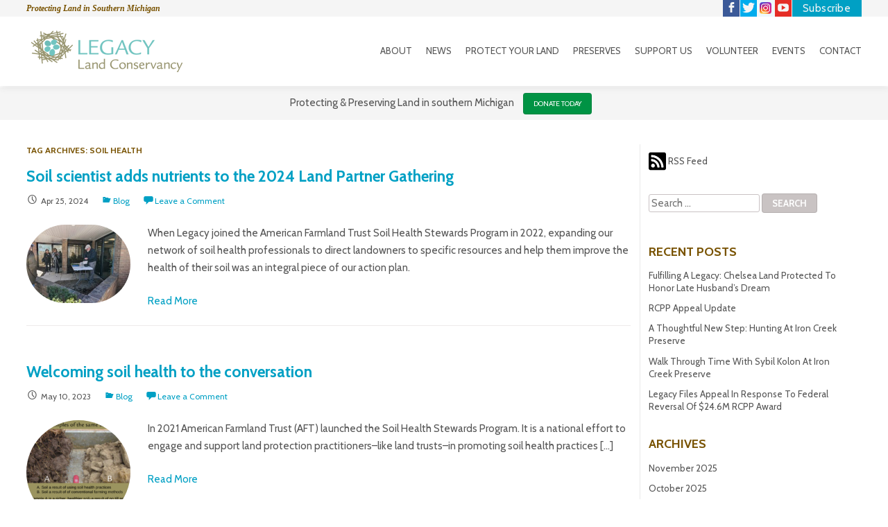

--- FILE ---
content_type: text/html; charset=UTF-8
request_url: https://legacylandconservancy.org/tag/soil-health/
body_size: 14325
content:
<!DOCTYPE html>
<html lang="en-US">
<head>
<meta charset="UTF-8" />
<meta name="viewport" content="width=device-width" />
<link rel="profile" href="https://gmpg.org/xfn/11" />
<link rel="pingback" href="https://legacylandconservancy.org/xmlrpc.php" />

<link href='https://fonts.googleapis.com/css?family=Lato:100,300,400,700,100italic,300italic,400italic,700italic' rel='stylesheet' type='text/css'>
					<link rel="stylesheet" type="text/css" href="https://fonts.googleapis.com/css?family=Cabin:regular,italic,bold,bolditalic" />
		
		

			<link rel="shortcut icon" href="https://legacylandconservancy.org/wp-content/uploads/2014/02/favicon.png" />
	

<!--[if lt IE 9]>
<script src="https://legacylandconservancy.org/wp-content/themes/clay/js/html5.js" type="text/javascript"></script>
<![endif]-->

<meta name='robots' content='index, follow, max-image-preview:large, max-snippet:-1, max-video-preview:-1' />
	<style>img:is([sizes="auto" i], [sizes^="auto," i]) { contain-intrinsic-size: 3000px 1500px }</style>
	
            <script data-no-defer="1" data-ezscrex="false" data-cfasync="false" data-pagespeed-no-defer data-cookieconsent="ignore">
                var ctPublicFunctions = {"_ajax_nonce":"7ebe6a6617","_rest_nonce":"d7b431218d","_ajax_url":"\/wp-admin\/admin-ajax.php","_rest_url":"https:\/\/legacylandconservancy.org\/wp-json\/","data__cookies_type":"native","data__ajax_type":"rest","data__bot_detector_enabled":0,"data__frontend_data_log_enabled":1,"cookiePrefix":"","wprocket_detected":false,"host_url":"legacylandconservancy.org","text__ee_click_to_select":"Click to select the whole data","text__ee_original_email":"The complete one is","text__ee_got_it":"Got it","text__ee_blocked":"Blocked","text__ee_cannot_connect":"Cannot connect","text__ee_cannot_decode":"Can not decode email. Unknown reason","text__ee_email_decoder":"CleanTalk email decoder","text__ee_wait_for_decoding":"The magic is on the way!","text__ee_decoding_process":"Please wait a few seconds while we decode the contact data."}
            </script>
        
            <script data-no-defer="1" data-ezscrex="false" data-cfasync="false" data-pagespeed-no-defer data-cookieconsent="ignore">
                var ctPublic = {"_ajax_nonce":"7ebe6a6617","settings__forms__check_internal":"0","settings__forms__check_external":"0","settings__forms__force_protection":0,"settings__forms__search_test":1,"settings__data__bot_detector_enabled":0,"settings__sfw__anti_crawler":0,"blog_home":"https:\/\/legacylandconservancy.org\/","pixel__setting":"0","pixel__enabled":false,"pixel__url":null,"data__email_check_before_post":1,"data__email_check_exist_post":0,"data__cookies_type":"native","data__key_is_ok":true,"data__visible_fields_required":true,"wl_brandname":"Anti-Spam by CleanTalk","wl_brandname_short":"CleanTalk","ct_checkjs_key":"0c7a81740d3dce294c1e63015e4d6733706656871dc3927cedc043e37ae973db","emailEncoderPassKey":"98f9f0c26eae187ee6edc9ce9b8ff7fd","bot_detector_forms_excluded":"W10=","advancedCacheExists":false,"varnishCacheExists":true,"wc_ajax_add_to_cart":false}
            </script>
        
	<!-- This site is optimized with the Yoast SEO plugin v26.3 - https://yoast.com/wordpress/plugins/seo/ -->
	<title>soil health Archives - Legacy Land Conservancy | Ann Arbor, MI</title>
	<link rel="canonical" href="https://legacylandconservancy.org/tag/soil-health/" />
	<meta property="og:locale" content="en_US" />
	<meta property="og:type" content="article" />
	<meta property="og:title" content="soil health Archives - Legacy Land Conservancy | Ann Arbor, MI" />
	<meta property="og:url" content="https://legacylandconservancy.org/tag/soil-health/" />
	<meta property="og:site_name" content="Legacy Land Conservancy | Ann Arbor, MI" />
	<meta name="twitter:card" content="summary_large_image" />
	<meta name="twitter:site" content="@Legacy_Land" />
	<script type="application/ld+json" class="yoast-schema-graph">{"@context":"https://schema.org","@graph":[{"@type":"CollectionPage","@id":"https://legacylandconservancy.org/tag/soil-health/","url":"https://legacylandconservancy.org/tag/soil-health/","name":"soil health Archives - Legacy Land Conservancy | Ann Arbor, MI","isPartOf":{"@id":"https://legacylandconservancy.org/#website"},"primaryImageOfPage":{"@id":"https://legacylandconservancy.org/tag/soil-health/#primaryimage"},"image":{"@id":"https://legacylandconservancy.org/tag/soil-health/#primaryimage"},"thumbnailUrl":"https://legacylandconservancy.org/wp-content/uploads/2024/05/PXL_20240413_155411190.MP_-scaled.jpg","breadcrumb":{"@id":"https://legacylandconservancy.org/tag/soil-health/#breadcrumb"},"inLanguage":"en-US"},{"@type":"ImageObject","inLanguage":"en-US","@id":"https://legacylandconservancy.org/tag/soil-health/#primaryimage","url":"https://legacylandconservancy.org/wp-content/uploads/2024/05/PXL_20240413_155411190.MP_-scaled.jpg","contentUrl":"https://legacylandconservancy.org/wp-content/uploads/2024/05/PXL_20240413_155411190.MP_-scaled.jpg","width":2560,"height":1928,"caption":"Dr. Freeland gives a soil demonstration"},{"@type":"BreadcrumbList","@id":"https://legacylandconservancy.org/tag/soil-health/#breadcrumb","itemListElement":[{"@type":"ListItem","position":1,"name":"Home","item":"https://legacylandconservancy.org/"},{"@type":"ListItem","position":2,"name":"soil health"}]},{"@type":"WebSite","@id":"https://legacylandconservancy.org/#website","url":"https://legacylandconservancy.org/","name":"Legacy Land Conservancy | Ann Arbor, MI","description":"Protecting Land in Southern Michigan","publisher":{"@id":"https://legacylandconservancy.org/#organization"},"potentialAction":[{"@type":"SearchAction","target":{"@type":"EntryPoint","urlTemplate":"https://legacylandconservancy.org/?s={search_term_string}"},"query-input":{"@type":"PropertyValueSpecification","valueRequired":true,"valueName":"search_term_string"}}],"inLanguage":"en-US"},{"@type":"Organization","@id":"https://legacylandconservancy.org/#organization","name":"Legacy Land Conservancy | Ann Arbor, MI","url":"https://legacylandconservancy.org/","logo":{"@type":"ImageObject","inLanguage":"en-US","@id":"https://legacylandconservancy.org/#/schema/logo/image/","url":"https://legacylandconservancy.org/wp-content/uploads/2020/10/Legacy-50th-Ann-logo-text-PNG_530px.png","contentUrl":"https://legacylandconservancy.org/wp-content/uploads/2020/10/Legacy-50th-Ann-logo-text-PNG_530px.png","width":530,"height":181,"caption":"Legacy Land Conservancy | Ann Arbor, MI"},"image":{"@id":"https://legacylandconservancy.org/#/schema/logo/image/"},"sameAs":["https://www.facebook.com/legacylandconservancy","https://x.com/Legacy_Land","http://instagram.com/legacylandconservancy"]}]}</script>
	<!-- / Yoast SEO plugin. -->


<link rel='dns-prefetch' href='//www.googletagmanager.com' />
<link rel="alternate" type="application/rss+xml" title="Legacy Land Conservancy | Ann Arbor, MI &raquo; Feed" href="https://legacylandconservancy.org/feed/" />
<link rel="alternate" type="application/rss+xml" title="Legacy Land Conservancy | Ann Arbor, MI &raquo; Comments Feed" href="https://legacylandconservancy.org/comments/feed/" />
<link rel="alternate" type="text/calendar" title="Legacy Land Conservancy | Ann Arbor, MI &raquo; iCal Feed" href="https://legacylandconservancy.org/events/?ical=1" />
<link rel="alternate" type="application/rss+xml" title="Legacy Land Conservancy | Ann Arbor, MI &raquo; soil health Tag Feed" href="https://legacylandconservancy.org/tag/soil-health/feed/" />
<script type="text/javascript">
/* <![CDATA[ */
window._wpemojiSettings = {"baseUrl":"https:\/\/s.w.org\/images\/core\/emoji\/16.0.1\/72x72\/","ext":".png","svgUrl":"https:\/\/s.w.org\/images\/core\/emoji\/16.0.1\/svg\/","svgExt":".svg","source":{"concatemoji":"https:\/\/legacylandconservancy.org\/wp-includes\/js\/wp-emoji-release.min.js?ver=6.8.3"}};
/*! This file is auto-generated */
!function(s,n){var o,i,e;function c(e){try{var t={supportTests:e,timestamp:(new Date).valueOf()};sessionStorage.setItem(o,JSON.stringify(t))}catch(e){}}function p(e,t,n){e.clearRect(0,0,e.canvas.width,e.canvas.height),e.fillText(t,0,0);var t=new Uint32Array(e.getImageData(0,0,e.canvas.width,e.canvas.height).data),a=(e.clearRect(0,0,e.canvas.width,e.canvas.height),e.fillText(n,0,0),new Uint32Array(e.getImageData(0,0,e.canvas.width,e.canvas.height).data));return t.every(function(e,t){return e===a[t]})}function u(e,t){e.clearRect(0,0,e.canvas.width,e.canvas.height),e.fillText(t,0,0);for(var n=e.getImageData(16,16,1,1),a=0;a<n.data.length;a++)if(0!==n.data[a])return!1;return!0}function f(e,t,n,a){switch(t){case"flag":return n(e,"\ud83c\udff3\ufe0f\u200d\u26a7\ufe0f","\ud83c\udff3\ufe0f\u200b\u26a7\ufe0f")?!1:!n(e,"\ud83c\udde8\ud83c\uddf6","\ud83c\udde8\u200b\ud83c\uddf6")&&!n(e,"\ud83c\udff4\udb40\udc67\udb40\udc62\udb40\udc65\udb40\udc6e\udb40\udc67\udb40\udc7f","\ud83c\udff4\u200b\udb40\udc67\u200b\udb40\udc62\u200b\udb40\udc65\u200b\udb40\udc6e\u200b\udb40\udc67\u200b\udb40\udc7f");case"emoji":return!a(e,"\ud83e\udedf")}return!1}function g(e,t,n,a){var r="undefined"!=typeof WorkerGlobalScope&&self instanceof WorkerGlobalScope?new OffscreenCanvas(300,150):s.createElement("canvas"),o=r.getContext("2d",{willReadFrequently:!0}),i=(o.textBaseline="top",o.font="600 32px Arial",{});return e.forEach(function(e){i[e]=t(o,e,n,a)}),i}function t(e){var t=s.createElement("script");t.src=e,t.defer=!0,s.head.appendChild(t)}"undefined"!=typeof Promise&&(o="wpEmojiSettingsSupports",i=["flag","emoji"],n.supports={everything:!0,everythingExceptFlag:!0},e=new Promise(function(e){s.addEventListener("DOMContentLoaded",e,{once:!0})}),new Promise(function(t){var n=function(){try{var e=JSON.parse(sessionStorage.getItem(o));if("object"==typeof e&&"number"==typeof e.timestamp&&(new Date).valueOf()<e.timestamp+604800&&"object"==typeof e.supportTests)return e.supportTests}catch(e){}return null}();if(!n){if("undefined"!=typeof Worker&&"undefined"!=typeof OffscreenCanvas&&"undefined"!=typeof URL&&URL.createObjectURL&&"undefined"!=typeof Blob)try{var e="postMessage("+g.toString()+"("+[JSON.stringify(i),f.toString(),p.toString(),u.toString()].join(",")+"));",a=new Blob([e],{type:"text/javascript"}),r=new Worker(URL.createObjectURL(a),{name:"wpTestEmojiSupports"});return void(r.onmessage=function(e){c(n=e.data),r.terminate(),t(n)})}catch(e){}c(n=g(i,f,p,u))}t(n)}).then(function(e){for(var t in e)n.supports[t]=e[t],n.supports.everything=n.supports.everything&&n.supports[t],"flag"!==t&&(n.supports.everythingExceptFlag=n.supports.everythingExceptFlag&&n.supports[t]);n.supports.everythingExceptFlag=n.supports.everythingExceptFlag&&!n.supports.flag,n.DOMReady=!1,n.readyCallback=function(){n.DOMReady=!0}}).then(function(){return e}).then(function(){var e;n.supports.everything||(n.readyCallback(),(e=n.source||{}).concatemoji?t(e.concatemoji):e.wpemoji&&e.twemoji&&(t(e.twemoji),t(e.wpemoji)))}))}((window,document),window._wpemojiSettings);
/* ]]> */
</script>
<style id='wp-emoji-styles-inline-css' type='text/css'>

	img.wp-smiley, img.emoji {
		display: inline !important;
		border: none !important;
		box-shadow: none !important;
		height: 1em !important;
		width: 1em !important;
		margin: 0 0.07em !important;
		vertical-align: -0.1em !important;
		background: none !important;
		padding: 0 !important;
	}
</style>
<link rel='stylesheet' id='wp-block-library-css' href='https://legacylandconservancy.org/wp-includes/css/dist/block-library/style.min.css?ver=6.8.3' type='text/css' media='all' />
<style id='classic-theme-styles-inline-css' type='text/css'>
/*! This file is auto-generated */
.wp-block-button__link{color:#fff;background-color:#32373c;border-radius:9999px;box-shadow:none;text-decoration:none;padding:calc(.667em + 2px) calc(1.333em + 2px);font-size:1.125em}.wp-block-file__button{background:#32373c;color:#fff;text-decoration:none}
</style>
<style id='global-styles-inline-css' type='text/css'>
:root{--wp--preset--aspect-ratio--square: 1;--wp--preset--aspect-ratio--4-3: 4/3;--wp--preset--aspect-ratio--3-4: 3/4;--wp--preset--aspect-ratio--3-2: 3/2;--wp--preset--aspect-ratio--2-3: 2/3;--wp--preset--aspect-ratio--16-9: 16/9;--wp--preset--aspect-ratio--9-16: 9/16;--wp--preset--color--black: #000000;--wp--preset--color--cyan-bluish-gray: #abb8c3;--wp--preset--color--white: #ffffff;--wp--preset--color--pale-pink: #f78da7;--wp--preset--color--vivid-red: #cf2e2e;--wp--preset--color--luminous-vivid-orange: #ff6900;--wp--preset--color--luminous-vivid-amber: #fcb900;--wp--preset--color--light-green-cyan: #7bdcb5;--wp--preset--color--vivid-green-cyan: #00d084;--wp--preset--color--pale-cyan-blue: #8ed1fc;--wp--preset--color--vivid-cyan-blue: #0693e3;--wp--preset--color--vivid-purple: #9b51e0;--wp--preset--gradient--vivid-cyan-blue-to-vivid-purple: linear-gradient(135deg,rgba(6,147,227,1) 0%,rgb(155,81,224) 100%);--wp--preset--gradient--light-green-cyan-to-vivid-green-cyan: linear-gradient(135deg,rgb(122,220,180) 0%,rgb(0,208,130) 100%);--wp--preset--gradient--luminous-vivid-amber-to-luminous-vivid-orange: linear-gradient(135deg,rgba(252,185,0,1) 0%,rgba(255,105,0,1) 100%);--wp--preset--gradient--luminous-vivid-orange-to-vivid-red: linear-gradient(135deg,rgba(255,105,0,1) 0%,rgb(207,46,46) 100%);--wp--preset--gradient--very-light-gray-to-cyan-bluish-gray: linear-gradient(135deg,rgb(238,238,238) 0%,rgb(169,184,195) 100%);--wp--preset--gradient--cool-to-warm-spectrum: linear-gradient(135deg,rgb(74,234,220) 0%,rgb(151,120,209) 20%,rgb(207,42,186) 40%,rgb(238,44,130) 60%,rgb(251,105,98) 80%,rgb(254,248,76) 100%);--wp--preset--gradient--blush-light-purple: linear-gradient(135deg,rgb(255,206,236) 0%,rgb(152,150,240) 100%);--wp--preset--gradient--blush-bordeaux: linear-gradient(135deg,rgb(254,205,165) 0%,rgb(254,45,45) 50%,rgb(107,0,62) 100%);--wp--preset--gradient--luminous-dusk: linear-gradient(135deg,rgb(255,203,112) 0%,rgb(199,81,192) 50%,rgb(65,88,208) 100%);--wp--preset--gradient--pale-ocean: linear-gradient(135deg,rgb(255,245,203) 0%,rgb(182,227,212) 50%,rgb(51,167,181) 100%);--wp--preset--gradient--electric-grass: linear-gradient(135deg,rgb(202,248,128) 0%,rgb(113,206,126) 100%);--wp--preset--gradient--midnight: linear-gradient(135deg,rgb(2,3,129) 0%,rgb(40,116,252) 100%);--wp--preset--font-size--small: 13px;--wp--preset--font-size--medium: 20px;--wp--preset--font-size--large: 36px;--wp--preset--font-size--x-large: 42px;--wp--preset--spacing--20: 0.44rem;--wp--preset--spacing--30: 0.67rem;--wp--preset--spacing--40: 1rem;--wp--preset--spacing--50: 1.5rem;--wp--preset--spacing--60: 2.25rem;--wp--preset--spacing--70: 3.38rem;--wp--preset--spacing--80: 5.06rem;--wp--preset--shadow--natural: 6px 6px 9px rgba(0, 0, 0, 0.2);--wp--preset--shadow--deep: 12px 12px 50px rgba(0, 0, 0, 0.4);--wp--preset--shadow--sharp: 6px 6px 0px rgba(0, 0, 0, 0.2);--wp--preset--shadow--outlined: 6px 6px 0px -3px rgba(255, 255, 255, 1), 6px 6px rgba(0, 0, 0, 1);--wp--preset--shadow--crisp: 6px 6px 0px rgba(0, 0, 0, 1);}:where(.is-layout-flex){gap: 0.5em;}:where(.is-layout-grid){gap: 0.5em;}body .is-layout-flex{display: flex;}.is-layout-flex{flex-wrap: wrap;align-items: center;}.is-layout-flex > :is(*, div){margin: 0;}body .is-layout-grid{display: grid;}.is-layout-grid > :is(*, div){margin: 0;}:where(.wp-block-columns.is-layout-flex){gap: 2em;}:where(.wp-block-columns.is-layout-grid){gap: 2em;}:where(.wp-block-post-template.is-layout-flex){gap: 1.25em;}:where(.wp-block-post-template.is-layout-grid){gap: 1.25em;}.has-black-color{color: var(--wp--preset--color--black) !important;}.has-cyan-bluish-gray-color{color: var(--wp--preset--color--cyan-bluish-gray) !important;}.has-white-color{color: var(--wp--preset--color--white) !important;}.has-pale-pink-color{color: var(--wp--preset--color--pale-pink) !important;}.has-vivid-red-color{color: var(--wp--preset--color--vivid-red) !important;}.has-luminous-vivid-orange-color{color: var(--wp--preset--color--luminous-vivid-orange) !important;}.has-luminous-vivid-amber-color{color: var(--wp--preset--color--luminous-vivid-amber) !important;}.has-light-green-cyan-color{color: var(--wp--preset--color--light-green-cyan) !important;}.has-vivid-green-cyan-color{color: var(--wp--preset--color--vivid-green-cyan) !important;}.has-pale-cyan-blue-color{color: var(--wp--preset--color--pale-cyan-blue) !important;}.has-vivid-cyan-blue-color{color: var(--wp--preset--color--vivid-cyan-blue) !important;}.has-vivid-purple-color{color: var(--wp--preset--color--vivid-purple) !important;}.has-black-background-color{background-color: var(--wp--preset--color--black) !important;}.has-cyan-bluish-gray-background-color{background-color: var(--wp--preset--color--cyan-bluish-gray) !important;}.has-white-background-color{background-color: var(--wp--preset--color--white) !important;}.has-pale-pink-background-color{background-color: var(--wp--preset--color--pale-pink) !important;}.has-vivid-red-background-color{background-color: var(--wp--preset--color--vivid-red) !important;}.has-luminous-vivid-orange-background-color{background-color: var(--wp--preset--color--luminous-vivid-orange) !important;}.has-luminous-vivid-amber-background-color{background-color: var(--wp--preset--color--luminous-vivid-amber) !important;}.has-light-green-cyan-background-color{background-color: var(--wp--preset--color--light-green-cyan) !important;}.has-vivid-green-cyan-background-color{background-color: var(--wp--preset--color--vivid-green-cyan) !important;}.has-pale-cyan-blue-background-color{background-color: var(--wp--preset--color--pale-cyan-blue) !important;}.has-vivid-cyan-blue-background-color{background-color: var(--wp--preset--color--vivid-cyan-blue) !important;}.has-vivid-purple-background-color{background-color: var(--wp--preset--color--vivid-purple) !important;}.has-black-border-color{border-color: var(--wp--preset--color--black) !important;}.has-cyan-bluish-gray-border-color{border-color: var(--wp--preset--color--cyan-bluish-gray) !important;}.has-white-border-color{border-color: var(--wp--preset--color--white) !important;}.has-pale-pink-border-color{border-color: var(--wp--preset--color--pale-pink) !important;}.has-vivid-red-border-color{border-color: var(--wp--preset--color--vivid-red) !important;}.has-luminous-vivid-orange-border-color{border-color: var(--wp--preset--color--luminous-vivid-orange) !important;}.has-luminous-vivid-amber-border-color{border-color: var(--wp--preset--color--luminous-vivid-amber) !important;}.has-light-green-cyan-border-color{border-color: var(--wp--preset--color--light-green-cyan) !important;}.has-vivid-green-cyan-border-color{border-color: var(--wp--preset--color--vivid-green-cyan) !important;}.has-pale-cyan-blue-border-color{border-color: var(--wp--preset--color--pale-cyan-blue) !important;}.has-vivid-cyan-blue-border-color{border-color: var(--wp--preset--color--vivid-cyan-blue) !important;}.has-vivid-purple-border-color{border-color: var(--wp--preset--color--vivid-purple) !important;}.has-vivid-cyan-blue-to-vivid-purple-gradient-background{background: var(--wp--preset--gradient--vivid-cyan-blue-to-vivid-purple) !important;}.has-light-green-cyan-to-vivid-green-cyan-gradient-background{background: var(--wp--preset--gradient--light-green-cyan-to-vivid-green-cyan) !important;}.has-luminous-vivid-amber-to-luminous-vivid-orange-gradient-background{background: var(--wp--preset--gradient--luminous-vivid-amber-to-luminous-vivid-orange) !important;}.has-luminous-vivid-orange-to-vivid-red-gradient-background{background: var(--wp--preset--gradient--luminous-vivid-orange-to-vivid-red) !important;}.has-very-light-gray-to-cyan-bluish-gray-gradient-background{background: var(--wp--preset--gradient--very-light-gray-to-cyan-bluish-gray) !important;}.has-cool-to-warm-spectrum-gradient-background{background: var(--wp--preset--gradient--cool-to-warm-spectrum) !important;}.has-blush-light-purple-gradient-background{background: var(--wp--preset--gradient--blush-light-purple) !important;}.has-blush-bordeaux-gradient-background{background: var(--wp--preset--gradient--blush-bordeaux) !important;}.has-luminous-dusk-gradient-background{background: var(--wp--preset--gradient--luminous-dusk) !important;}.has-pale-ocean-gradient-background{background: var(--wp--preset--gradient--pale-ocean) !important;}.has-electric-grass-gradient-background{background: var(--wp--preset--gradient--electric-grass) !important;}.has-midnight-gradient-background{background: var(--wp--preset--gradient--midnight) !important;}.has-small-font-size{font-size: var(--wp--preset--font-size--small) !important;}.has-medium-font-size{font-size: var(--wp--preset--font-size--medium) !important;}.has-large-font-size{font-size: var(--wp--preset--font-size--large) !important;}.has-x-large-font-size{font-size: var(--wp--preset--font-size--x-large) !important;}
:where(.wp-block-post-template.is-layout-flex){gap: 1.25em;}:where(.wp-block-post-template.is-layout-grid){gap: 1.25em;}
:where(.wp-block-columns.is-layout-flex){gap: 2em;}:where(.wp-block-columns.is-layout-grid){gap: 2em;}
:root :where(.wp-block-pullquote){font-size: 1.5em;line-height: 1.6;}
</style>
<link rel='stylesheet' id='cleantalk-public-css-css' href='https://legacylandconservancy.org/wp-content/plugins/cleantalk-spam-protect/css/cleantalk-public.min.css?ver=6.68_1763461758' type='text/css' media='all' />
<link rel='stylesheet' id='cleantalk-email-decoder-css-css' href='https://legacylandconservancy.org/wp-content/plugins/cleantalk-spam-protect/css/cleantalk-email-decoder.min.css?ver=6.68_1763461758' type='text/css' media='all' />
<link rel='stylesheet' id='contact-form-7-css' href='https://legacylandconservancy.org/wp-content/plugins/contact-form-7/includes/css/styles.css?ver=6.1.3' type='text/css' media='all' />
<link rel='stylesheet' id='collapscore-css-css' href='https://legacylandconservancy.org/wp-content/plugins/jquery-collapse-o-matic/css/core_style.css?ver=1.0' type='text/css' media='all' />
<link rel='stylesheet' id='collapseomatic-css-css' href='https://legacylandconservancy.org/wp-content/plugins/jquery-collapse-o-matic/css/light_style.css?ver=1.6' type='text/css' media='all' />
<link rel='stylesheet' id='flxmap-css' href='https://legacylandconservancy.org/wp-content/plugins/wp-flexible-map/static/css/styles.css?ver=1.19.0' type='text/css' media='all' />
<link rel='stylesheet' id='style-css' href='https://legacylandconservancy.org/wp-content/themes/clay/style.css?ver=1.0.0' type='text/css' media='all' />
<link rel='stylesheet' id='slideshow-css' href='https://legacylandconservancy.org/wp-content/themes/clay/css/flexslider.css?ver=2.0' type='text/css' media='all' />
<script type="text/javascript" src="https://legacylandconservancy.org/wp-includes/js/jquery/jquery.min.js?ver=3.7.1" id="jquery-core-js"></script>
<script type="text/javascript" src="https://legacylandconservancy.org/wp-includes/js/jquery/jquery-migrate.min.js?ver=3.4.1" id="jquery-migrate-js"></script>
<script type="text/javascript" src="https://legacylandconservancy.org/wp-content/plugins/cleantalk-spam-protect/js/apbct-public-bundle_gathering.min.js?ver=6.68_1763461758" id="apbct-public-bundle_gathering.min-js-js"></script>
<script type="text/javascript" src="https://legacylandconservancy.org/wp-content/themes/clay/js/jquery.custom.js?ver=6.8.3" id="custom-js"></script>

<!-- Google tag (gtag.js) snippet added by Site Kit -->
<!-- Google Analytics snippet added by Site Kit -->
<script type="text/javascript" src="https://www.googletagmanager.com/gtag/js?id=GT-W6B9GKP" id="google_gtagjs-js" async></script>
<script type="text/javascript" id="google_gtagjs-js-after">
/* <![CDATA[ */
window.dataLayer = window.dataLayer || [];function gtag(){dataLayer.push(arguments);}
gtag("set","linker",{"domains":["legacylandconservancy.org"]});
gtag("js", new Date());
gtag("set", "developer_id.dZTNiMT", true);
gtag("config", "GT-W6B9GKP");
/* ]]> */
</script>
<script type="text/javascript" id="ai-js-js-extra">
/* <![CDATA[ */
var MyAjax = {"ajaxurl":"https:\/\/legacylandconservancy.org\/wp-admin\/admin-ajax.php","security":"e76d3c9a13"};
/* ]]> */
</script>
<script type="text/javascript" src="https://legacylandconservancy.org/wp-content/plugins/advanced-iframe/js/ai.min.js?ver=613729" id="ai-js-js"></script>
<link rel="https://api.w.org/" href="https://legacylandconservancy.org/wp-json/" /><link rel="alternate" title="JSON" type="application/json" href="https://legacylandconservancy.org/wp-json/wp/v2/tags/330" /><link rel="EditURI" type="application/rsd+xml" title="RSD" href="https://legacylandconservancy.org/xmlrpc.php?rsd" />
<meta name="generator" content="WordPress 6.8.3" />
<meta name="generator" content="Site Kit by Google 1.165.0" /><meta name="tec-api-version" content="v1"><meta name="tec-api-origin" content="https://legacylandconservancy.org"><link rel="alternate" href="https://legacylandconservancy.org/wp-json/tribe/events/v1/events/?tags=soil-health" /><meta name="generator" content=" " />

<style type="text/css" media="screen">


	body.admin-bar #masthead { top: 32px !important; }
	@media only screen and (max-width: 782px) and (min-width: 768px) { body.admin-bar #masthead { top: 46px !important; } }


	h1, h2, h3, h4, h5, h6, .menu-main-navigation-container { font-family: 'Cabin'; }

	body, input { font-family: 'Cabin'; }


	#description-social-outer { background-color: #F5F5F5;}
	a.social_facebook, a.social_twitter, a.social_instagram, a.social_googleplus, a.social_pinterest, a.social_linkedin, a.social_flickr, a.social_youtube, a.social_vimeo, a.social_tumblr, a.social_dribbble, a.social_map, a.social_rss, a.social_email, a.social_custom { color: #F5F5F5 !important;}
	.social-icons li { border-color: #F5F5F5;}

	#footer-widgets { background-color: #98946f;}

	body { color: #555555;}

	#description-social-outer, .navigation-main li a, .navigation-main li.current_page_parent ul a { color: #555555 !important;}

	.site-title a, .navigation-main li a:hover, .navigation-main li.current-menu-item > a, .navigation-main li.current_page_parent a, .navigation-main li.current_page_parent ul li.current-menu-item a { color: #00a0c4 !important;}

	a, a:visited { color: #00a0c4;}

	a:hover, a:focus, a:active, #footer-outer a, #footer-outer a:visited, #footer-outer a:hover {color: #2c7ae8;}
	blockquote { border-color: #2c7ae8 !important;}

	.button, #searchsubmit, input[type="submit"], input[type="button"], .social-icons li, #footer-outer {background-color: #00a0c4 !important;}

	.button:hover, #searchsubmit:hover, input[type="submit"]:hover, input[type="button"]:hover {background-color: #2c7ae8 !important;}
	a.social_facebook:hover, a.social_twitter:hover, a.social_instagram:hover, a.social_googleplus:hover, a.social_pinterest:hover, a.social_linkedin:hover, a.social_flickr:hover, a.social_youtube:hover, a.social_vimeo:hover, a.social_tumblr:hover, a.social_dribbble:hover, a.social_map:hover, a.social_rss:hover, a.social_email:hover, a.social_custom:hover {color: #2c7ae8 !important;}


h1 {color: #785200; }
h2 {color: #785200; }
h3 {color: #785200; }

.button, #searchsubmit, input[type="submit"], input[type="button"], .social-icons li, {
    background-color: #00a0c4 !important;
}

#footer-outer {
    background-color: #98946f !important;
text-color: #ffffff !important;
link-color: #ffffff !important;
}



.navigation-main li.current-menu-item a {
    color: #00a0c4 !important;
}
.menu-item .sub-menu li a {
color:#555555 !important;
}
.menu-item .sub-menu li a:visited {
color:#555555 !important;
}
.menu-item .sub-menu li a:hover {
color:#00a0c4 !important;
}

</style>

<script type="text/javascript">

</script>
        <script type="text/javascript" >
            jQuery(window).load(function() {
                jQuery('.flexslider').flexslider({
                    animation: "fade",
                    direction: "horizontal",
                    slideshowSpeed: 5000,
                    animationSpeed: 500
                });
            });
        </script>
    
</head>

<body class="archive tag tag-soil-health tag-330 wp-theme-clay tribe-no-js group-blog">
<div id="page" class="hfeed site">
		<header id="masthead" class="site-header" role="banner">
    	<div id="description-social-outer">
	    	<div id="description-social-inner">
                <h2 class="site-description">Protecting Land in Southern Michigan</h2>
                
								<ul class="social-icons">
											<li><a href="https://www.facebook.com/legacylandconservancy?ref=hl" class="social_facebook" target="_blank"><span class="fa-hidden">Facebook</span></a></li>
																<li><a href="https://twitter.com/Legacy_Land/" class="social_twitter" target="_blank"><span class="fa-hidden">Twitter</span></a></li>
																<li><a href="https://instagram.com/legacylandconservancy" class="social_instagram" target="_blank"><span class="fa-hidden">Instagram</span></a></li>
																																				<li><a href="https://www.youtube.com/channel/UCBVN7eNG9AzGLKqsFPzXNeg" class="social_youtube" target="_blank"><span class="fa-hidden">YouTube</span></a></li>
																																			                    
											<li><a href="https://legacylandconservancy.org/subscribe/" class="social_custom" target="_blank"><span class="fa-hidden">Custom Link</span></a></li>
									</ul>
				
            </div>
        </div>
    	<div id="logo-nav-outer">
			            <div id="logo-nav-inner">
                				
                    <h1 class="site-title logo"><a href="https://legacylandconservancy.org"><img src="https://legacylandconservancy.org/wp-content/uploads/2014/01/legacy-logo.png" alt="Legacy Land Conservancy | Ann Arbor, MI" /></a></h1>
                	

                <nav id="site-navigation" class="navigation-main" role="navigation">
                    <h1 class="menu-toggle">Menu</h1>
                    <div class="screen-reader-text skip-link"><a href="#content" title="Skip to content">Skip to content</a></div>
        
                    <div id="menu-main-navigation-container">
                    <div class="menu-navigation-container"><ul id="menu-navigation" class="menu"><li id="menu-item-37" class="menu-item menu-item-type-post_type menu-item-object-page menu-item-has-children menu-item-37"><a href="https://legacylandconservancy.org/about/">About</a>
<ul class="sub-menu">
	<li id="menu-item-6079" class="menu-item menu-item-type-post_type menu-item-object-page menu-item-6079"><a href="https://legacylandconservancy.org/about/mission-history/">Mission and History</a></li>
	<li id="menu-item-10668" class="menu-item menu-item-type-custom menu-item-object-custom menu-item-10668"><a href="https://legacylandconservancy.org/about/legacy-gallery">Gallery</a></li>
	<li id="menu-item-163" class="menu-item menu-item-type-post_type menu-item-object-page menu-item-163"><a href="https://legacylandconservancy.org/about/staff/">Staff</a></li>
	<li id="menu-item-165" class="menu-item menu-item-type-post_type menu-item-object-page menu-item-165"><a href="https://legacylandconservancy.org/about/trustees/">Trustees</a></li>
	<li id="menu-item-9129" class="menu-item menu-item-type-post_type menu-item-object-page menu-item-9129"><a href="https://legacylandconservancy.org/about/financial-info/">Financial Information</a></li>
	<li id="menu-item-159" class="menu-item menu-item-type-post_type menu-item-object-page menu-item-159"><a href="https://legacylandconservancy.org/about/careers/">Careers</a></li>
	<li id="menu-item-161" class="menu-item menu-item-type-post_type menu-item-object-page menu-item-161"><a href="https://legacylandconservancy.org/about/partners/">Partners</a></li>
</ul>
</li>
<li id="menu-item-8816" class="menu-item menu-item-type-custom menu-item-object-custom menu-item-has-children menu-item-8816"><a href="https://legacylandconservancy.org/category/all/news/">News</a>
<ul class="sub-menu">
	<li id="menu-item-63" class="menu-item menu-item-type-taxonomy menu-item-object-category menu-item-63"><a href="https://legacylandconservancy.org/category/all/blog/">Blog</a></li>
	<li id="menu-item-9204" class="menu-item menu-item-type-post_type menu-item-object-page menu-item-9204"><a href="https://legacylandconservancy.org/news-events/enews-archive/">E-newsletter</a></li>
	<li id="menu-item-9137" class="menu-item menu-item-type-post_type menu-item-object-page menu-item-9137"><a href="https://legacylandconservancy.org/news-events/annual-impact-report/">Annual Report</a></li>
	<li id="menu-item-9141" class="menu-item menu-item-type-post_type menu-item-object-page menu-item-9141"><a href="https://legacylandconservancy.org/news-events/newsletter/">Newsletter</a></li>
	<li id="menu-item-8815" class="menu-item menu-item-type-post_type menu-item-object-page menu-item-8815"><a href="https://legacylandconservancy.org/news-events/media-coverage/">Media Coverage</a></li>
</ul>
</li>
<li id="menu-item-42" class="menu-item menu-item-type-post_type menu-item-object-page menu-item-has-children menu-item-42"><a href="https://legacylandconservancy.org/protect-your-land/">Protect Your Land</a>
<ul class="sub-menu">
	<li id="menu-item-169" class="menu-item menu-item-type-post_type menu-item-object-page menu-item-169"><a href="https://legacylandconservancy.org/protect-your-land/conservation-agreements/">Conservation Agreements</a></li>
	<li id="menu-item-167" class="menu-item menu-item-type-post_type menu-item-object-page menu-item-167"><a href="https://legacylandconservancy.org/protect-your-land/resources-for-land-owners/">Resources for Land Owners</a></li>
	<li id="menu-item-170" class="menu-item menu-item-type-post_type menu-item-object-page menu-item-170"><a href="https://legacylandconservancy.org/protect-your-land/legacy-successes/">Success Stories</a></li>
</ul>
</li>
<li id="menu-item-41" class="menu-item menu-item-type-post_type menu-item-object-page menu-item-has-children menu-item-41"><a href="https://legacylandconservancy.org/preserves/">Preserves</a>
<ul class="sub-menu">
	<li id="menu-item-200" class="menu-item menu-item-type-post_type menu-item-object-page menu-item-200"><a href="https://legacylandconservancy.org/preserves/visitor-guidelines/">Visitor Guidelines</a></li>
	<li id="menu-item-193" class="menu-item menu-item-type-post_type menu-item-object-page menu-item-has-children menu-item-193"><a href="https://legacylandconservancy.org/preserves/legacy-preserves/">Nature Preserves</a>
	<ul class="sub-menu">
		<li id="menu-item-11199" class="menu-item menu-item-type-post_type menu-item-object-page menu-item-11199"><a href="https://legacylandconservancy.org/preserves/legacy-preserves/anthony-rose-shatter-family-preserve/">Anthony &#038; Rose Shatter Family Preserve</a></li>
		<li id="menu-item-199" class="menu-item menu-item-type-post_type menu-item-object-page menu-item-199"><a href="https://legacylandconservancy.org/preserves/legacy-preserves/beckwith-preserve/">Beckwith Preserve</a></li>
		<li id="menu-item-198" class="menu-item menu-item-type-post_type menu-item-object-page menu-item-198"><a href="https://legacylandconservancy.org/preserves/legacy-preserves/creekshead-nature-preserve/">Creekshead Nature Preserve</a></li>
		<li id="menu-item-13235" class="menu-item menu-item-type-post_type menu-item-object-page menu-item-13235"><a href="https://legacylandconservancy.org/preserves/legacy-preserves/iron-creek-preserve/">Iron Creek Preserve</a></li>
		<li id="menu-item-197" class="menu-item menu-item-type-post_type menu-item-object-page menu-item-197"><a href="https://legacylandconservancy.org/preserves/legacy-preserves/lloyd-mabel-johnson-preserve/">Lloyd and Mabel Johnson Preserve</a></li>
		<li id="menu-item-195" class="menu-item menu-item-type-post_type menu-item-object-page menu-item-195"><a href="https://legacylandconservancy.org/preserves/legacy-preserves/reichert-preserve/">Reichert Nature Preserve</a></li>
		<li id="menu-item-196" class="menu-item menu-item-type-post_type menu-item-object-page menu-item-196"><a href="https://legacylandconservancy.org/preserves/legacy-preserves/sharon-hills-preserve/">Sharon Hills Nature Preserve</a></li>
		<li id="menu-item-194" class="menu-item menu-item-type-post_type menu-item-object-page menu-item-194"><a href="https://legacylandconservancy.org/preserves/legacy-preserves/woodland-preserve/">Woodland Preserve</a></li>
	</ul>
</li>
	<li id="menu-item-192" class="menu-item menu-item-type-post_type menu-item-object-page menu-item-192"><a href="https://legacylandconservancy.org/preserves/stewardship-projects/">Stewardship Projects</a></li>
</ul>
</li>
<li id="menu-item-387" class="menu-item menu-item-type-post_type menu-item-object-page menu-item-has-children menu-item-387"><a href="https://legacylandconservancy.org/support-us/">Support Us</a>
<ul class="sub-menu">
	<li id="menu-item-9514" class="menu-item menu-item-type-post_type menu-item-object-page menu-item-9514"><a href="https://legacylandconservancy.org/donate/">Donate Now</a></li>
	<li id="menu-item-8273" class="menu-item menu-item-type-post_type menu-item-object-page menu-item-has-children menu-item-8273"><a href="https://legacylandconservancy.org/support-us/additional-ways-to-give/">Additional Ways to Give</a>
	<ul class="sub-menu">
		<li id="menu-item-10943" class="menu-item menu-item-type-post_type menu-item-object-page menu-item-10943"><a href="https://legacylandconservancy.org/support-us/additional-ways-to-give/legacy-society/">Legacy Society</a></li>
	</ul>
</li>
	<li id="menu-item-11979" class="menu-item menu-item-type-post_type menu-item-object-page menu-item-11979"><a href="https://legacylandconservancy.org/support-us/business-sponsors/">Business Sponsors</a></li>
	<li id="menu-item-13111" class="menu-item menu-item-type-post_type menu-item-object-page menu-item-13111"><a href="https://legacylandconservancy.org/support-us/active-projects/">Active Projects</a></li>
</ul>
</li>
<li id="menu-item-44" class="menu-item menu-item-type-post_type menu-item-object-page menu-item-has-children menu-item-44"><a href="https://legacylandconservancy.org/volunteer/">Volunteer</a>
<ul class="sub-menu">
	<li id="menu-item-11759" class="menu-item menu-item-type-post_type menu-item-object-page menu-item-11759"><a href="https://legacylandconservancy.org/volunteer/volunteer-spotlight/">Volunteer Spotlight</a></li>
	<li id="menu-item-6196" class="menu-item menu-item-type-post_type menu-item-object-page menu-item-6196"><a href="https://legacylandconservancy.org/volunteer/volunteer-signup-form/">Become a Volunteer</a></li>
	<li id="menu-item-6469" class="menu-item menu-item-type-post_type menu-item-object-page menu-item-6469"><a href="https://legacylandconservancy.org/volunteer/6328-2/">Volunteer Portal</a></li>
	<li id="menu-item-8512" class="menu-item menu-item-type-taxonomy menu-item-object-tribe_events_cat menu-item-8512"><a href="https://legacylandconservancy.org/events/category/volunteer-events/">Volunteer Events</a></li>
</ul>
</li>
<li id="menu-item-12258" class="menu-item menu-item-type-custom menu-item-object-custom menu-item-12258"><a href="https://legacylandconservancy.org/events/">Events</a></li>
<li id="menu-item-38" class="menu-item menu-item-type-post_type menu-item-object-page menu-item-38"><a href="https://legacylandconservancy.org/contact/">Contact</a></li>
</ul></div>                    </div>
                </nav><!-- #site-navigation -->
            </div>
        </div>
	</header><!-- #masthead -->

	<div id="main" class="site-main">
        <div id="header-cta">
                
                                                	
                <div id="headerCallToAction" class="clearfix">
                    <p>	Protecting &amp; Preserving Land in southern Michigan	<a href="https://legacylandconservancy.org/donate" class="button" id="header-cta-button" >Donate Today</a></p>
                    
                </div>
                    
                </div>

	<div id="main-inner">
        <section id="primary" class="content-area">
            <div id="content" class="site-content" role="main">
    
                
                <header class="page-header">
                    <h1 class="page-title">
                        Tag Archives: <span>soil health</span>                    </h1>
                                    </header><!-- .page-header -->
    
                                    
                    

<article id="post-13272" class="post-13272 post type-post status-publish format-standard has-post-thumbnail hentry category-blog tag-land-partner-gathering tag-soil-health tag-soil-health-stewards-program">
    <header class="entry-header">
        <h1 class="entry-title"><a href="https://legacylandconservancy.org/soil-scientist-adds-nutrients-to-the-2024-land-partner-gathering/" title="Soil scientist adds nutrients to the 2024 Land Partner Gathering" rel="bookmark">Soil scientist adds nutrients to the 2024 Land Partner Gathering</a></h1>

                <div class="entry-meta">
        
            <div class="meta clearfix">
                                                                                                            
                                <span class="date post-date updated"> Apr 25, 2024</span>                <span class="categories-links"> <a href="https://legacylandconservancy.org/category/all/blog/" rel="category tag">Blog</a></span>                                                    <span class="comments-links"><a href="https://legacylandconservancy.org/soil-scientist-adds-nutrients-to-the-2024-land-partner-gathering/#respond" >Leave a Comment</a></span>
                                            </div>
        </div><!-- .entry-meta -->
            </header><!-- .entry-header -->
    
    <a class="thumb" href="https://legacylandconservancy.org/soil-scientist-adds-nutrients-to-the-2024-land-partner-gathering/" rel="bookmark" ><img width="150" height="113" src="https://legacylandconservancy.org/wp-content/uploads/2024/05/PXL_20240413_155411190.MP_-scaled.jpg" class="thumb archivePostThumb wp-post-image" alt="Soil scientist adds nutrients to the 2024 Land Partner Gathering" title="Soil scientist adds nutrients to the 2024 Land Partner Gathering" decoding="async" srcset="https://legacylandconservancy.org/wp-content/uploads/2024/05/PXL_20240413_155411190.MP_-scaled.jpg 2560w, https://legacylandconservancy.org/wp-content/uploads/2024/05/PXL_20240413_155411190.MP_-300x226.jpg 300w" sizes="(max-width: 150px) 100vw, 150px" /></a>	

    <div class="blog-post-content">
            
                    
            <p>When Legacy joined the American Farmland Trust Soil Health Stewards Program in 2022, expanding our network of soil health professionals to direct landowners to specific resources and help them improve the health of their soil was an integral piece of our action plan.</p>
            <p class="moreLink"><a href="https://legacylandconservancy.org/soil-scientist-adds-nutrients-to-the-2024-land-partner-gathering/" title="Soil scientist adds nutrients to the 2024 Land Partner Gathering"><span>Read More</span></a></p>					
            
        			
    
            </div>

	<footer class="entry-meta">
	</footer><!-- .entry-meta -->
</article><!-- #post-## -->
    
                    
                    

<article id="post-12592" class="post-12592 post type-post status-publish format-standard has-post-thumbnail hentry category-blog tag-aft tag-american-farmland-trust tag-soil-health tag-soil-health-stewards-program">
    <header class="entry-header">
        <h1 class="entry-title"><a href="https://legacylandconservancy.org/welcoming-soil-health-to-the-conversation/" title="Welcoming soil health to the conversation" rel="bookmark">Welcoming soil health to the conversation</a></h1>

                <div class="entry-meta">
        
            <div class="meta clearfix">
                                                                                                            
                                <span class="date post-date updated"> May 10, 2023</span>                <span class="categories-links"> <a href="https://legacylandconservancy.org/category/all/blog/" rel="category tag">Blog</a></span>                                                    <span class="comments-links"><a href="https://legacylandconservancy.org/welcoming-soil-health-to-the-conversation/#respond" >Leave a Comment</a></span>
                                            </div>
        </div><!-- .entry-meta -->
            </header><!-- .entry-header -->
    
    <a class="thumb" href="https://legacylandconservancy.org/welcoming-soil-health-to-the-conversation/" rel="bookmark" ><img width="150" height="150" src="https://legacylandconservancy.org/wp-content/uploads/2023/05/3x3-soil-health-photo-example1-150x150.png" class="thumb archivePostThumb wp-post-image" alt="Welcoming soil health to the conversation" title="Welcoming soil health to the conversation" decoding="async" srcset="https://legacylandconservancy.org/wp-content/uploads/2023/05/3x3-soil-health-photo-example1-150x150.png 150w, https://legacylandconservancy.org/wp-content/uploads/2023/05/3x3-soil-health-photo-example1-300x300.png 300w, https://legacylandconservancy.org/wp-content/uploads/2023/05/3x3-soil-health-photo-example1-768x768.png 768w, https://legacylandconservancy.org/wp-content/uploads/2023/05/3x3-soil-health-photo-example1.png 900w" sizes="(max-width: 150px) 100vw, 150px" /></a>	

    <div class="blog-post-content">
            
                    
            <p>In 2021 American Farmland Trust (AFT) launched the Soil Health Stewards Program. It is a national effort to engage and support land protection practitioners–like land trusts–in promoting soil health practices [&hellip;]</p>
            <p class="moreLink"><a href="https://legacylandconservancy.org/welcoming-soil-health-to-the-conversation/" title="Welcoming soil health to the conversation"><span>Read More</span></a></p>					
            
        			
    
            </div>

	<footer class="entry-meta">
	</footer><!-- .entry-meta -->
</article><!-- #post-## -->
    
                    
                    
                
            </div><!-- #content -->
        </section><!-- #primary -->

        <div id="secondary" class="widget-area" role="complementary">
    
			            
            <div id="custom_html-3" class="widget_text widget widget_custom_html"><div class="textwidget custom-html-widget"><div>
	<a href="/feed" type="application/rss+xml" style="display:flex; align-items:center;"><img src="/wp-content/uploads/2019/09/rss-logo.png" style="width:25px; height:auto;"/>&nbsp;RSS Feed</a>
</div></div></div><div id="search-38" class="widget widget_search">	<form apbct-form-sign="native_search" method="get" id="searchform" class="searchform" action="https://legacylandconservancy.org/" role="search">
		<label for="s" class="screen-reader-text">Search</label>
		<input type="search" class="field" name="s" value="" id="s" placeholder="Search &hellip;" />
		<input type="submit" class="submit" id="searchsubmit" value="Search" />
	<input
                    class="apbct_special_field apbct_email_id__search_form"
                    name="apbct__email_id__search_form"
                    aria-label="apbct__label_id__search_form"
                    type="text" size="30" maxlength="200" autocomplete="off"
                    value=""
                /><input
                   id="apbct_submit_id__search_form" 
                   class="apbct_special_field apbct__email_id__search_form"
                   name="apbct__label_id__search_form"
                   aria-label="apbct_submit_name__search_form"
                   type="submit"
                   size="30"
                   maxlength="200"
                   value="79619"
               /></form>
</div>
		<div id="recent-posts-3" class="widget widget_recent_entries">
		<h3 class="widget-title">Recent Posts</h3>
		<ul>
											<li>
					<a href="https://legacylandconservancy.org/fulfilling-a-legacy-chelsea-land-protected-to-honor-late-husbands-dream/">Fulfilling a Legacy: Chelsea Land Protected to Honor Late Husband’s Dream</a>
									</li>
											<li>
					<a href="https://legacylandconservancy.org/rcpp-appeal-update/">RCPP Appeal Update</a>
									</li>
											<li>
					<a href="https://legacylandconservancy.org/a-thoughtful-new-step-hunting-at-iron-creek-preserve/">A Thoughtful New Step: Hunting at Iron Creek Preserve</a>
									</li>
											<li>
					<a href="https://legacylandconservancy.org/walk-through-time-with-sybil-kolon-at-iron-creek-preserve/">Walk Through Time with Sybil Kolon at Iron Creek Preserve</a>
									</li>
											<li>
					<a href="https://legacylandconservancy.org/legacy-files-appeal-in-response-to-federal-reversal-of-24-6m-rcpp-award/">Legacy Files Appeal in Response to Federal Reversal of $24.6M RCPP Award</a>
									</li>
					</ul>

		</div><div id="archives-3" class="widget widget_archive"><h3 class="widget-title">Archives</h3>
			<ul>
					<li><a href='https://legacylandconservancy.org/2025/11/'>November 2025</a></li>
	<li><a href='https://legacylandconservancy.org/2025/10/'>October 2025</a></li>
	<li><a href='https://legacylandconservancy.org/2025/07/'>July 2025</a></li>
	<li><a href='https://legacylandconservancy.org/2025/06/'>June 2025</a></li>
	<li><a href='https://legacylandconservancy.org/2025/05/'>May 2025</a></li>
	<li><a href='https://legacylandconservancy.org/2025/04/'>April 2025</a></li>
	<li><a href='https://legacylandconservancy.org/2025/03/'>March 2025</a></li>
	<li><a href='https://legacylandconservancy.org/2024/12/'>December 2024</a></li>
	<li><a href='https://legacylandconservancy.org/2024/11/'>November 2024</a></li>
	<li><a href='https://legacylandconservancy.org/2024/10/'>October 2024</a></li>
	<li><a href='https://legacylandconservancy.org/2024/09/'>September 2024</a></li>
	<li><a href='https://legacylandconservancy.org/2024/08/'>August 2024</a></li>
	<li><a href='https://legacylandconservancy.org/2024/07/'>July 2024</a></li>
	<li><a href='https://legacylandconservancy.org/2024/06/'>June 2024</a></li>
	<li><a href='https://legacylandconservancy.org/2024/05/'>May 2024</a></li>
	<li><a href='https://legacylandconservancy.org/2024/04/'>April 2024</a></li>
	<li><a href='https://legacylandconservancy.org/2024/03/'>March 2024</a></li>
	<li><a href='https://legacylandconservancy.org/2024/02/'>February 2024</a></li>
	<li><a href='https://legacylandconservancy.org/2024/01/'>January 2024</a></li>
	<li><a href='https://legacylandconservancy.org/2023/12/'>December 2023</a></li>
	<li><a href='https://legacylandconservancy.org/2023/11/'>November 2023</a></li>
	<li><a href='https://legacylandconservancy.org/2023/10/'>October 2023</a></li>
	<li><a href='https://legacylandconservancy.org/2023/09/'>September 2023</a></li>
	<li><a href='https://legacylandconservancy.org/2023/08/'>August 2023</a></li>
	<li><a href='https://legacylandconservancy.org/2023/07/'>July 2023</a></li>
	<li><a href='https://legacylandconservancy.org/2023/06/'>June 2023</a></li>
	<li><a href='https://legacylandconservancy.org/2023/05/'>May 2023</a></li>
	<li><a href='https://legacylandconservancy.org/2023/04/'>April 2023</a></li>
	<li><a href='https://legacylandconservancy.org/2023/03/'>March 2023</a></li>
	<li><a href='https://legacylandconservancy.org/2023/02/'>February 2023</a></li>
	<li><a href='https://legacylandconservancy.org/2022/12/'>December 2022</a></li>
	<li><a href='https://legacylandconservancy.org/2022/11/'>November 2022</a></li>
	<li><a href='https://legacylandconservancy.org/2022/10/'>October 2022</a></li>
	<li><a href='https://legacylandconservancy.org/2022/09/'>September 2022</a></li>
	<li><a href='https://legacylandconservancy.org/2022/08/'>August 2022</a></li>
	<li><a href='https://legacylandconservancy.org/2022/07/'>July 2022</a></li>
	<li><a href='https://legacylandconservancy.org/2022/06/'>June 2022</a></li>
	<li><a href='https://legacylandconservancy.org/2022/05/'>May 2022</a></li>
	<li><a href='https://legacylandconservancy.org/2022/04/'>April 2022</a></li>
	<li><a href='https://legacylandconservancy.org/2022/03/'>March 2022</a></li>
	<li><a href='https://legacylandconservancy.org/2022/02/'>February 2022</a></li>
	<li><a href='https://legacylandconservancy.org/2022/01/'>January 2022</a></li>
	<li><a href='https://legacylandconservancy.org/2021/12/'>December 2021</a></li>
	<li><a href='https://legacylandconservancy.org/2021/11/'>November 2021</a></li>
	<li><a href='https://legacylandconservancy.org/2021/10/'>October 2021</a></li>
	<li><a href='https://legacylandconservancy.org/2021/09/'>September 2021</a></li>
	<li><a href='https://legacylandconservancy.org/2021/08/'>August 2021</a></li>
	<li><a href='https://legacylandconservancy.org/2021/06/'>June 2021</a></li>
	<li><a href='https://legacylandconservancy.org/2021/05/'>May 2021</a></li>
	<li><a href='https://legacylandconservancy.org/2021/04/'>April 2021</a></li>
	<li><a href='https://legacylandconservancy.org/2021/03/'>March 2021</a></li>
	<li><a href='https://legacylandconservancy.org/2021/01/'>January 2021</a></li>
	<li><a href='https://legacylandconservancy.org/2020/12/'>December 2020</a></li>
	<li><a href='https://legacylandconservancy.org/2020/11/'>November 2020</a></li>
	<li><a href='https://legacylandconservancy.org/2020/10/'>October 2020</a></li>
	<li><a href='https://legacylandconservancy.org/2020/08/'>August 2020</a></li>
	<li><a href='https://legacylandconservancy.org/2020/07/'>July 2020</a></li>
	<li><a href='https://legacylandconservancy.org/2020/06/'>June 2020</a></li>
	<li><a href='https://legacylandconservancy.org/2020/05/'>May 2020</a></li>
	<li><a href='https://legacylandconservancy.org/2020/04/'>April 2020</a></li>
	<li><a href='https://legacylandconservancy.org/2020/03/'>March 2020</a></li>
	<li><a href='https://legacylandconservancy.org/2020/02/'>February 2020</a></li>
	<li><a href='https://legacylandconservancy.org/2019/12/'>December 2019</a></li>
	<li><a href='https://legacylandconservancy.org/2019/11/'>November 2019</a></li>
	<li><a href='https://legacylandconservancy.org/2019/10/'>October 2019</a></li>
	<li><a href='https://legacylandconservancy.org/2019/09/'>September 2019</a></li>
	<li><a href='https://legacylandconservancy.org/2019/08/'>August 2019</a></li>
	<li><a href='https://legacylandconservancy.org/2019/07/'>July 2019</a></li>
	<li><a href='https://legacylandconservancy.org/2019/01/'>January 2019</a></li>
	<li><a href='https://legacylandconservancy.org/2018/09/'>September 2018</a></li>
	<li><a href='https://legacylandconservancy.org/2018/07/'>July 2018</a></li>
	<li><a href='https://legacylandconservancy.org/2018/06/'>June 2018</a></li>
	<li><a href='https://legacylandconservancy.org/2018/05/'>May 2018</a></li>
	<li><a href='https://legacylandconservancy.org/2018/04/'>April 2018</a></li>
	<li><a href='https://legacylandconservancy.org/2018/03/'>March 2018</a></li>
	<li><a href='https://legacylandconservancy.org/2018/02/'>February 2018</a></li>
	<li><a href='https://legacylandconservancy.org/2018/01/'>January 2018</a></li>
	<li><a href='https://legacylandconservancy.org/2017/12/'>December 2017</a></li>
	<li><a href='https://legacylandconservancy.org/2017/11/'>November 2017</a></li>
	<li><a href='https://legacylandconservancy.org/2017/10/'>October 2017</a></li>
	<li><a href='https://legacylandconservancy.org/2017/09/'>September 2017</a></li>
	<li><a href='https://legacylandconservancy.org/2017/08/'>August 2017</a></li>
	<li><a href='https://legacylandconservancy.org/2017/07/'>July 2017</a></li>
	<li><a href='https://legacylandconservancy.org/2017/06/'>June 2017</a></li>
	<li><a href='https://legacylandconservancy.org/2017/05/'>May 2017</a></li>
	<li><a href='https://legacylandconservancy.org/2017/04/'>April 2017</a></li>
	<li><a href='https://legacylandconservancy.org/2017/03/'>March 2017</a></li>
	<li><a href='https://legacylandconservancy.org/2017/01/'>January 2017</a></li>
	<li><a href='https://legacylandconservancy.org/2016/12/'>December 2016</a></li>
	<li><a href='https://legacylandconservancy.org/2016/11/'>November 2016</a></li>
	<li><a href='https://legacylandconservancy.org/2016/10/'>October 2016</a></li>
	<li><a href='https://legacylandconservancy.org/2016/09/'>September 2016</a></li>
	<li><a href='https://legacylandconservancy.org/2016/08/'>August 2016</a></li>
	<li><a href='https://legacylandconservancy.org/2016/07/'>July 2016</a></li>
	<li><a href='https://legacylandconservancy.org/2016/06/'>June 2016</a></li>
	<li><a href='https://legacylandconservancy.org/2016/05/'>May 2016</a></li>
	<li><a href='https://legacylandconservancy.org/2016/04/'>April 2016</a></li>
	<li><a href='https://legacylandconservancy.org/2016/03/'>March 2016</a></li>
	<li><a href='https://legacylandconservancy.org/2016/02/'>February 2016</a></li>
	<li><a href='https://legacylandconservancy.org/2016/01/'>January 2016</a></li>
	<li><a href='https://legacylandconservancy.org/2015/11/'>November 2015</a></li>
	<li><a href='https://legacylandconservancy.org/2015/10/'>October 2015</a></li>
	<li><a href='https://legacylandconservancy.org/2015/08/'>August 2015</a></li>
	<li><a href='https://legacylandconservancy.org/2015/07/'>July 2015</a></li>
	<li><a href='https://legacylandconservancy.org/2015/06/'>June 2015</a></li>
	<li><a href='https://legacylandconservancy.org/2015/05/'>May 2015</a></li>
	<li><a href='https://legacylandconservancy.org/2015/04/'>April 2015</a></li>
	<li><a href='https://legacylandconservancy.org/2015/03/'>March 2015</a></li>
	<li><a href='https://legacylandconservancy.org/2015/02/'>February 2015</a></li>
	<li><a href='https://legacylandconservancy.org/2015/01/'>January 2015</a></li>
	<li><a href='https://legacylandconservancy.org/2014/12/'>December 2014</a></li>
	<li><a href='https://legacylandconservancy.org/2014/11/'>November 2014</a></li>
	<li><a href='https://legacylandconservancy.org/2014/10/'>October 2014</a></li>
	<li><a href='https://legacylandconservancy.org/2014/09/'>September 2014</a></li>
	<li><a href='https://legacylandconservancy.org/2014/08/'>August 2014</a></li>
	<li><a href='https://legacylandconservancy.org/2014/07/'>July 2014</a></li>
	<li><a href='https://legacylandconservancy.org/2014/06/'>June 2014</a></li>
	<li><a href='https://legacylandconservancy.org/2014/05/'>May 2014</a></li>
	<li><a href='https://legacylandconservancy.org/2014/04/'>April 2014</a></li>
	<li><a href='https://legacylandconservancy.org/2014/03/'>March 2014</a></li>
	<li><a href='https://legacylandconservancy.org/2014/01/'>January 2014</a></li>
	<li><a href='https://legacylandconservancy.org/2013/12/'>December 2013</a></li>
	<li><a href='https://legacylandconservancy.org/2013/11/'>November 2013</a></li>
	<li><a href='https://legacylandconservancy.org/2013/10/'>October 2013</a></li>
	<li><a href='https://legacylandconservancy.org/2013/09/'>September 2013</a></li>
	<li><a href='https://legacylandconservancy.org/2013/08/'>August 2013</a></li>
	<li><a href='https://legacylandconservancy.org/2013/06/'>June 2013</a></li>
	<li><a href='https://legacylandconservancy.org/2013/05/'>May 2013</a></li>
	<li><a href='https://legacylandconservancy.org/2013/04/'>April 2013</a></li>
	<li><a href='https://legacylandconservancy.org/2013/03/'>March 2013</a></li>
	<li><a href='https://legacylandconservancy.org/2013/02/'>February 2013</a></li>
	<li><a href='https://legacylandconservancy.org/2012/12/'>December 2012</a></li>
	<li><a href='https://legacylandconservancy.org/2012/11/'>November 2012</a></li>
	<li><a href='https://legacylandconservancy.org/2012/10/'>October 2012</a></li>
	<li><a href='https://legacylandconservancy.org/2012/09/'>September 2012</a></li>
	<li><a href='https://legacylandconservancy.org/2012/08/'>August 2012</a></li>
	<li><a href='https://legacylandconservancy.org/2012/07/'>July 2012</a></li>
	<li><a href='https://legacylandconservancy.org/2012/05/'>May 2012</a></li>
	<li><a href='https://legacylandconservancy.org/2012/04/'>April 2012</a></li>
	<li><a href='https://legacylandconservancy.org/2012/02/'>February 2012</a></li>
	<li><a href='https://legacylandconservancy.org/2012/01/'>January 2012</a></li>
	<li><a href='https://legacylandconservancy.org/2011/12/'>December 2011</a></li>
	<li><a href='https://legacylandconservancy.org/2011/06/'>June 2011</a></li>
	<li><a href='https://legacylandconservancy.org/2010/11/'>November 2010</a></li>
	<li><a href='https://legacylandconservancy.org/2010/10/'>October 2010</a></li>
	<li><a href='https://legacylandconservancy.org/2010/02/'>February 2010</a></li>
	<li><a href='https://legacylandconservancy.org/2009/12/'>December 2009</a></li>
	<li><a href='https://legacylandconservancy.org/2009/05/'>May 2009</a></li>
	<li><a href='https://legacylandconservancy.org/2009/04/'>April 2009</a></li>
	<li><a href='https://legacylandconservancy.org/2009/03/'>March 2009</a></li>
	<li><a href='https://legacylandconservancy.org/2009/01/'>January 2009</a></li>
	<li><a href='https://legacylandconservancy.org/2000/11/'>November 2000</a></li>
	<li><a href='https://legacylandconservancy.org/2000/10/'>October 2000</a></li>
			</ul>

			</div>
		<div id="recent-posts-6" class="widget widget_recent_entries">
		<h3 class="widget-title">Recent Posts</h3>
		<ul>
											<li>
					<a href="https://legacylandconservancy.org/fulfilling-a-legacy-chelsea-land-protected-to-honor-late-husbands-dream/">Fulfilling a Legacy: Chelsea Land Protected to Honor Late Husband’s Dream</a>
									</li>
											<li>
					<a href="https://legacylandconservancy.org/rcpp-appeal-update/">RCPP Appeal Update</a>
									</li>
											<li>
					<a href="https://legacylandconservancy.org/a-thoughtful-new-step-hunting-at-iron-creek-preserve/">A Thoughtful New Step: Hunting at Iron Creek Preserve</a>
									</li>
											<li>
					<a href="https://legacylandconservancy.org/walk-through-time-with-sybil-kolon-at-iron-creek-preserve/">Walk Through Time with Sybil Kolon at Iron Creek Preserve</a>
									</li>
											<li>
					<a href="https://legacylandconservancy.org/legacy-files-appeal-in-response-to-federal-reversal-of-24-6m-rcpp-award/">Legacy Files Appeal in Response to Federal Reversal of $24.6M RCPP Award</a>
									</li>
					</ul>

		</div>    
                    </div><!-- #secondary -->
        
    </div>

	</div><!-- #main -->

        <div id="footer-widgets" class="widget-area" role="complementary">
        	<div id="footer-widget-wrap" class="clear">
    
                    
				  		
            
			    
            </div>
        </div><!-- #footer-widgets -->

	<footer id="footer-outer" class="site-footer" role="contentinfo">
    	<div id="footer-inner">
						        	<div id="footer-left">
                <div class="site-info">
                	<p><div style="float: right;margin-top: -1em">
<strong>Legacy Land Conservancy</strong>
<br>
6276 Jackson Road, Suite G
<br>
Ann Arbor, MI 48103
</div>
<div style="float:left;margin-right: 10px;margin-top:-1em"><img style="width: 122px;height: 108px" src="https://legacylandconservancy.org/wp-content/uploads/2024/06/Four-Star-Rating-Badge-Full-Color.png" alt="Charity Four Star"></div>
<div style="float:left;margin-right: 10px;margin-top:-1em"><img style="width: 122px;height: 108px" src="https://legacylandconservancy.org/wp-content/uploads/2024/06/candid-seal-platinum-2024.png" alt="Candid Seal Platinum"></div>
<div style="float:left;margin-right: 10px;margin-top:-1em"><img style="width: 122px;height: 108px" src="https://legacylandconservancy.org/wp-content/uploads/2020/08/LTAC_seal_green.jpg" alt="Accredited Land Trust"></div></p>
                </div><!-- .site-info -->
            </div>
            <div id="footer-right">
				<div class="credit">
					<p>Phone: 734-302-5263
<br>
Email: <a href="/cdn-cgi/l/email-protection#d1b8bfb7be91bdb4b6b0b2a8bdb0bfb5b2bebfa2b4a3a7b0bfb2a8ffbea3b6">
<span class="__cf_email__" data-cfemail="6e070008012e020b090f0d17020f000a0d01001d0b1c180f000d1740011c09">[email&#160;protected]</span></a>
<br>
© 2014 Legacy Land Conservancy | All Rights Reserved
<br>
<a href="http://jcmmediagroup.com" style="color: DBD7D7">Website Design</a> by JCM Media Group</p>
				</div><!-- .credit -->
            </div>
        </div>
	</footer><!-- #footer -->
    
</div><!-- #page -->

<script data-cfasync="false" src="/cdn-cgi/scripts/5c5dd728/cloudflare-static/email-decode.min.js"></script><script>				
                    document.addEventListener('DOMContentLoaded', function () {
                        setTimeout(function(){
                            if( document.querySelectorAll('[name^=ct_checkjs]').length > 0 ) {
                                if (typeof apbct_public_sendREST === 'function' && typeof apbct_js_keys__set_input_value === 'function') {
                                    apbct_public_sendREST(
                                    'js_keys__get',
                                    { callback: apbct_js_keys__set_input_value })
                                }
                            }
                        },0)					    
                    })				
                </script><script type="speculationrules">
{"prefetch":[{"source":"document","where":{"and":[{"href_matches":"\/*"},{"not":{"href_matches":["\/wp-*.php","\/wp-admin\/*","\/wp-content\/uploads\/*","\/wp-content\/*","\/wp-content\/plugins\/*","\/wp-content\/themes\/clay\/*","\/*\\?(.+)"]}},{"not":{"selector_matches":"a[rel~=\"nofollow\"]"}},{"not":{"selector_matches":".no-prefetch, .no-prefetch a"}}]},"eagerness":"conservative"}]}
</script>
		<script>
		( function ( body ) {
			'use strict';
			body.className = body.className.replace( /\btribe-no-js\b/, 'tribe-js' );
		} )( document.body );
		</script>
		<script> /* <![CDATA[ */var tribe_l10n_datatables = {"aria":{"sort_ascending":": activate to sort column ascending","sort_descending":": activate to sort column descending"},"length_menu":"Show _MENU_ entries","empty_table":"No data available in table","info":"Showing _START_ to _END_ of _TOTAL_ entries","info_empty":"Showing 0 to 0 of 0 entries","info_filtered":"(filtered from _MAX_ total entries)","zero_records":"No matching records found","search":"Search:","all_selected_text":"All items on this page were selected. ","select_all_link":"Select all pages","clear_selection":"Clear Selection.","pagination":{"all":"All","next":"Next","previous":"Previous"},"select":{"rows":{"0":"","_":": Selected %d rows","1":": Selected 1 row"}},"datepicker":{"dayNames":["Sunday","Monday","Tuesday","Wednesday","Thursday","Friday","Saturday"],"dayNamesShort":["Sun","Mon","Tue","Wed","Thu","Fri","Sat"],"dayNamesMin":["S","M","T","W","T","F","S"],"monthNames":["January","February","March","April","May","June","July","August","September","October","November","December"],"monthNamesShort":["January","February","March","April","May","June","July","August","September","October","November","December"],"monthNamesMin":["Jan","Feb","Mar","Apr","May","Jun","Jul","Aug","Sep","Oct","Nov","Dec"],"nextText":"Next","prevText":"Prev","currentText":"Today","closeText":"Done","today":"Today","clear":"Clear"}};/* ]]> */ </script><script type="text/javascript">!function(t,e){"use strict";function n(){if(!a){a=!0;for(var t=0;t<d.length;t++)d[t].fn.call(window,d[t].ctx);d=[]}}function o(){"complete"===document.readyState&&n()}t=t||"docReady",e=e||window;var d=[],a=!1,c=!1;e[t]=function(t,e){return a?void setTimeout(function(){t(e)},1):(d.push({fn:t,ctx:e}),void("complete"===document.readyState||!document.attachEvent&&"interactive"===document.readyState?setTimeout(n,1):c||(document.addEventListener?(document.addEventListener("DOMContentLoaded",n,!1),window.addEventListener("load",n,!1)):(document.attachEvent("onreadystatechange",o),window.attachEvent("onload",n)),c=!0)))}}("wpBruiserDocReady",window);
			(function(){var wpbrLoader = (function(){var g=document,b=g.createElement('script'),c=g.scripts[0];b.async=1;b.src='https://legacylandconservancy.org/?gdbc-client=3.1.43-'+(new Date()).getTime();c.parentNode.insertBefore(b,c);});wpBruiserDocReady(wpbrLoader);window.onunload=function(){};window.addEventListener('pageshow',function(event){if(event.persisted){(typeof window.WPBruiserClient==='undefined')?wpbrLoader():window.WPBruiserClient.requestTokens();}},false);})();
</script><script type="text/javascript" src="https://legacylandconservancy.org/wp-content/plugins/the-events-calendar/common/build/js/user-agent.js?ver=da75d0bdea6dde3898df" id="tec-user-agent-js"></script>
<script type="text/javascript" src="https://legacylandconservancy.org/wp-includes/js/dist/hooks.min.js?ver=4d63a3d491d11ffd8ac6" id="wp-hooks-js"></script>
<script type="text/javascript" src="https://legacylandconservancy.org/wp-includes/js/dist/i18n.min.js?ver=5e580eb46a90c2b997e6" id="wp-i18n-js"></script>
<script type="text/javascript" id="wp-i18n-js-after">
/* <![CDATA[ */
wp.i18n.setLocaleData( { 'text direction\u0004ltr': [ 'ltr' ] } );
/* ]]> */
</script>
<script type="text/javascript" src="https://legacylandconservancy.org/wp-content/plugins/contact-form-7/includes/swv/js/index.js?ver=6.1.3" id="swv-js"></script>
<script type="text/javascript" id="contact-form-7-js-before">
/* <![CDATA[ */
var wpcf7 = {
    "api": {
        "root": "https:\/\/legacylandconservancy.org\/wp-json\/",
        "namespace": "contact-form-7\/v1"
    }
};
/* ]]> */
</script>
<script type="text/javascript" src="https://legacylandconservancy.org/wp-content/plugins/contact-form-7/includes/js/index.js?ver=6.1.3" id="contact-form-7-js"></script>
<script type="text/javascript" id="collapseomatic-js-js-before">
/* <![CDATA[ */
const com_options = {"colomatduration":"fast","colomatslideEffect":"slideFade","colomatpauseInit":"","colomattouchstart":""}
/* ]]> */
</script>
<script type="text/javascript" src="https://legacylandconservancy.org/wp-content/plugins/jquery-collapse-o-matic/js/collapse.js?ver=1.7.2" id="collapseomatic-js-js"></script>
<script type="text/javascript" src="https://legacylandconservancy.org/wp-content/themes/clay/js/navigation.js?ver=20120206" id="navigation-js"></script>
<script type="text/javascript" src="https://legacylandconservancy.org/wp-content/themes/clay/js/skip-link-focus-fix.js?ver=20130115" id="skip-link-focus-fix-js"></script>
<script type="text/javascript" src="https://legacylandconservancy.org/wp-content/themes/clay/js/jquery.fitvids.js?ver=1.0" id="fitvids-js"></script>
<script type="text/javascript" src="https://legacylandconservancy.org/wp-content/themes/clay/js/jquery.flexslider-min.js?ver=1.8" id="slideshow-js"></script>

<script defer src="https://static.cloudflareinsights.com/beacon.min.js/vcd15cbe7772f49c399c6a5babf22c1241717689176015" integrity="sha512-ZpsOmlRQV6y907TI0dKBHq9Md29nnaEIPlkf84rnaERnq6zvWvPUqr2ft8M1aS28oN72PdrCzSjY4U6VaAw1EQ==" data-cf-beacon='{"version":"2024.11.0","token":"c2f988b160d6404e854b76c922ed8418","r":1,"server_timing":{"name":{"cfCacheStatus":true,"cfEdge":true,"cfExtPri":true,"cfL4":true,"cfOrigin":true,"cfSpeedBrain":true},"location_startswith":null}}' crossorigin="anonymous"></script>
</body>
</html>

--- FILE ---
content_type: text/css
request_url: https://legacylandconservancy.org/wp-content/themes/clay/style.css?ver=1.0.0
body_size: 13482
content:
/*
Theme Name: Clay
Author: Adam Mills
Author URI: http://www.bottomlessdesign.com/
Description: Clay is a responsive, retina friendly theme that lets website content shine with a stylish, yet minimal design.
Version: 1.6.0
License: GNU General Public License
License URI: license.txt

This theme, like WordPress, is licensed under the GPL.
Use it to make something cool, have fun, and share what you've learned with others.
Find out more at Underscores.me.

Resetting and rebuilding styles have been helped along thanks to the fine work of
Eric Meyer http://meyerweb.com/eric/tools/css/reset/index.html
along with Nicolas Gallagher and Jonathan Neal http://necolas.github.com/normalize.css/
and Blueprint http://www.blueprintcss.org/
*/

/* ///////////////////////////////////////////////////////////////////// 
//  00 - Index
/////////////////////////////////////////////////////////////////////*/

/*
//  01 - Reset
//  02 - Global
//  03 - Icons
//  04 - Header
//  05 - Menu
//  06 - General Layout
//  07 - Homepage Layout
//  08 - Content
//  09 - Buttons
//  10 - Shortcodes
//  11 - Slideshow
//  12 - Portfolio
//  13 - Media
//  14 - Comments
//  15 - Widgets
//  16 - Footer
//  17 - Infinite Scroll
//  18 - Media Queries
*/


/* ///////////////////////////////////////////////////////////////////// 
//  01 - Reset
/////////////////////////////////////////////////////////////////////*/

html, body, div, span, applet, object, iframe,
h1, h2, h3, h4, h5, h6, p, blockquote, pre,
a, abbr, acronym, address, big, cite, code,
del, dfn, em, font, ins, kbd, q, s, samp,
small, strike, strong, sub, sup, tt, var,
dl, dt, dd, ol, ul, li,
fieldset, form, label, legend,
table, caption, tbody, tfoot, thead, tr, th, td {
	border: 0;
	font-family: inherit;
	font-size: 100%;
	font-style: inherit;
	font-weight: inherit;
	margin: 0;
	outline: 0;
	padding: 0;
	vertical-align: baseline;
}
html {
	font-size: 62.5%; /* Corrects text resizing oddly in IE6/7 when body font-size is set using em units http://clagnut.com/blog/348/#c790 */
	overflow-y: scroll; /* Keeps page centred in all browsers regardless of content height */
	-webkit-text-size-adjust: 100%; /* Prevents iOS text size adjust after orientation change, without disabling user zoom */
	-ms-text-size-adjust: 100%; /* www.456bereastreet.com/archive/201012/controlling_text_size_in_safari_for_ios_without_disabling_user_zoom/ */
}
body {
	background: #fff;
}
article,
aside,
details,
figcaption,
figure,
footer,
header,
hgroup,
nav,
section {
	display: block;
}
ol, ul {
	list-style: none;
}
table { /* tables still need 'cellspacing="0"' in the markup */
	border-collapse: separate;
	border-spacing: 0;
}
caption, th, td {
	font-weight: normal;
	text-align: left;
}
blockquote:before, blockquote:after,
q:before, q:after {
	content: "";
}
blockquote, q {
	quotes: "" "";
}
a:focus {
	outline: thin dotted;
}
a:hover,
a:active { /* Improves readability when focused and also mouse hovered in all browsers people.opera.com/patrickl/experiments/keyboard/test */
	outline: 0;
}
a img {
	border: 0;
}


/* ///////////////////////////////////////////////////////////////////// 
//  02 - Global
/////////////////////////////////////////////////////////////////////*/

.circle {
border-radius:100%;
}

@font-face {
    font-family: 'Genericons';
    src: url('fonts/genericons-regular-webfont.eot');
    src: url('fonts/genericons-regular-webfont.eot?#iefix') format('embedded-opentype'),
         url('fonts/genericons-regular-webfont.woff') format('woff'),
         url('fonts/genericons-regular-webfont.ttf') format('truetype'),
         url('fonts/genericons-regular-webfont.svg#genericonsregular') format('svg');
    font-weight: normal;
    font-style: normal;
}

body,
button,
input,
select,
textarea {
	color: #555555;
	font-family: 'Lato', "Helvetica Neue", Helvetica, Arial, sans-serif;
	font-size: 15px;
	font-size: 1.5rem;
	line-height: 1.5;
	font-weight: 300;
}

/* Headings */
h1,h2,h3,h4,h5,h6 {
	clear: both;
}

h1 {
	font-size: 1.5em;
	font-weight: 400;
}

h2 {
	font-size: 1.4em;
	font-weight: 400;
	text-transform: uppercase;
}

h3 {
	font-size: 1.2em;
	font-weight: 400;
}

h4 {
	font-size: 1em;
}

h5 {
	font-size: .9em;
}

h6 {
	font-size: .8em;
	font-style: italic;
}

hr {
	background-color: #eee;
	border: 0;
	height: 1px;
	margin-bottom: 1.5em;
}

img {
	max-width: 100%;
	height: auto;
}

.attachment-featured-page {
	max-width: 100%;
	height: auto ;
}


/* Text elements */
p {
	margin-bottom: 1.5em;
	line-height: 1.7em;
}
ul, ol {
	margin: 0 0 1.5em 1.2em;
}
ul ul {
	margin: 0 0 0 1.2em;
}
ul {
	list-style: disc;
}
ol {
	list-style: decimal;
}
li > ul,
li > ol {
	margin-bottom: 0;
	margin-left: 1.5em;
}
dt {
	font-weight: bold;
}
dd {
	margin: 0 1.5em 1.5em;
}
b, strong {
	font-weight: bold;
	
}
dfn, cite, em, i {
	font-style: italic;
}
blockquote {
	padding-left: 1.5em;
	margin: 0 1.5em 0 0;
	font-size: 1.25em;
	border-left: 4px solid #5dc9a2;
}
address {
	margin: 0 0 1.5em;
}
pre {
	background: #eee;
	font-family: "Courier 10 Pitch", Courier, monospace;
	font-size: 15px;
	font-size: 1.5rem;
	line-height: 1.6;
	margin-bottom: 1.6em;
	padding: 1.6em;
	overflow: auto;
	max-width: 100%;
}
code, kbd, tt, var {
	font: 13px "Courier New", Courier, serif, monospace;
}
abbr, acronym {
	border-bottom: 1px dotted #666;
	cursor: help;
}
mark, ins {
	background: #fff9c0;
	text-decoration: none;
}
sup,
sub {
	font-size: 75%;
	height: 0;
	line-height: 0;
	position: relative;
	vertical-align: baseline;
}
sup {
	bottom: 1ex;
}
sub {
	top: .5ex;
}
small {
	font-size: 75%;
}
big {
	font-size: 125%;
}
figure {
	margin: 0;
}
table {
	margin: 0 0 1.5em;
	width: 100%;
}
th {
	font-weight: bold;
}
button,
input,
select,
textarea {
	font-size: 100%; /* Corrects font size not being inherited in all browsers */
	margin: 0; /* Addresses margins set differently in IE6/7, F3/4, S5, Chrome */
	vertical-align: baseline; /* Improves appearance and consistency in all browsers */
}
button,
input {
	line-height: normal; /* Addresses FF3/4 setting line-height using !important in the UA stylesheet */
}
input[type="checkbox"],
input[type="radio"] {
	box-sizing: border-box; /* Addresses box sizing set to content-box in IE8/9 */
	padding: 0; /* Addresses excess padding in IE8/9 */
}
input[type="search"] {
	-webkit-appearance: none; /* Addresses appearance set to searchfield in S5, Chrome */
	-webkit-box-sizing: content-box; /* Addresses box sizing set to border-box in S5, Chrome (include -moz to future-proof) */
	-moz-box-sizing:    content-box;
	box-sizing:         content-box;
}
input[type="search"]::-webkit-search-decoration { /* Corrects inner padding displayed oddly in S5, Chrome on OSX */
	-webkit-appearance: none;
}
button::-moz-focus-inner,
input::-moz-focus-inner { /* Corrects inner padding and border displayed oddly in FF3/4 www.sitepen.com/blog/2008/05/14/the-devils-in-the-details-fixing-dojos-toolbar-buttons/ */
	border: 0;
	padding: 0;
}
input[type="text"],
input[type="email"],
input[type="password"],
input[type="search"],
textarea {
	color: #6e5d61;
	border: 1px solid #c9c2c4;
	border-radius: 3px;
}
input[type="text"]:focus,
input[type="email"]:focus,
input[type="password"]:focus,
input[type="search"]:focus,
textarea:focus {
	color: #111;
}
input[type="text"],
input[type="email"],
input[type="password"],
input[type="search"] {
	padding: 3px;
}
textarea {
	overflow: auto; /* Removes default vertical scrollbar in IE6/7/8/9 */
	padding-left: 3px;
	vertical-align: top; /* Improves readability and alignment in all browsers */
	width: 98%;
}

/* Links */
a, a:visited {
	text-decoration: none;
}
a:hover,
a:focus,
a:active {
	}

.banner-image	{
	max-width: 100% !important;
	height: 205px !important;
}

/* Alignment */
.alignleft {
	display: inline;
	float: left;
	margin-right: 1.5em;
}
.alignright {
	display: inline;
	float: right;
	margin-left: 1.5em;
}
.aligncenter {
	clear: both;
	display: block;
	margin: 0 auto;
}

/* Text meant only for screen readers */
.screen-reader-text {
	clip: rect(1px, 1px, 1px, 1px);
	position: absolute !important;
}

.screen-reader-text:hover,
.screen-reader-text:active,
.screen-reader-text:focus {
	background-color: #f1f1f1;
	border-radius: 3px;
	box-shadow: 0 0 2px 2px rgba(0, 0, 0, 0.6);
	clip: auto !important;
	color: #21759b;
	display: block;
	font-size: 14px;
	font-weight: bold;
	height: auto;
	left: 5px;
	line-height: normal;
	padding: 15px 23px 14px;
	text-decoration: none;
	top: 5px;
	width: auto;
	z-index: 100000; /* Above WP toolbar */
}

/* Clearing */
.clear:before,
.clear:after,
[class*="content"]:before,
[class*="content"]:after,
[class*="site"]:before,
[class*="site"]:after {
	content: '';
	display: table;
}

.clear:after,
[class*="content"]:after,
[class*="site"]:after {
	clear: both;
}


/* ///////////////////////////////////////////////////////////////////// 
//  03 - Icons
/////////////////////////////////////////////////////////////////////*/

/*Icon code added 6-8-16 Start*/

.social_email{
	width: 100px !important;
}

.social_facebook{
	background-color: #3b5998;
	/*background-color: #8b9dc3;*/
}

.social_facebook:hover{
	/*background-color: #3b5998;*/
	background-color: #6C9CCC;
}

.social_twitter{
	background-color: #00aced;
}

.social_twitter:hover{
	background-color: #1dcaff;
}

.social_youtube
{
	background-color: #e52d26;
}

.social_youtube:hover
{
	/*background-color: #E55626;*/
	background-color: #B8221F;
}

.social_instagram
{
	/*background-color: #458eff;*/
	background-color: rgba(255, 255, 255, 0.93);
}

.social_instagram:hover
{
	/*background-color: #4555FF;*/
	background-color: rgba(240, 240, 240, 0.93);
}

.social_custom{
	width: 100px !important;
}

/*Icon code added 6-8-16 End*/

.date:before, .comments-links a:before, .tags-links a:first-child:before, .categories-links a:first-child:before, .edit-link a:before, .social_facebook:before, .social_twitter:before, .social_instagram:before, .social_googleplus:before, .social_pinterest:before, .social_linkedin:before, .social_flickr:before, .social_youtube:before, .social_vimeo:before, .social_tumblr:before, .social_dribbble:before, .social_map:before, .social_rss:before, 
.social_email:before, .social_custom:before, .menu-toggle:before {
	-webkit-font-smoothing: antialiased;
	display: inline-block;
	font: normal 18px/1 Genericons;
	vertical-align: text-bottom;
}

.entry-meta .date:before {
	content: "\f303";
}

.categories-links a:first-child:before {
	content: "\f301";
}

.tags-links a:first-child:before {
	content: "\f302";
	top: -1px;
	position: relative;
}

.comments-links a:before {
	content: "\f300";
}

.edit-link a:before {
	content: "\f411";
}

.social_facebook:before {
	content: "\f204";
	color: #F5F5F5; /*Added 6-8-16 to disable text color hover effect*/
}

.social_twitter:before {
	content: "\f202";
	color: #F5F5F5; /*Added 6-8-16 to disable text color hover effect*/
}

.social_instagram:before {
	/*content: "\f215";*/
	/*content: "\f16d";*/
	color: #F5F5F5; /*Added 6-8-16 to disable text color hover effect*/
	    display: inline-block;
    width: 17px;
    height: 15px;
    margin: 1px 0.5px 0px 2px;
    padding: 1px;
    content: " ";
    background: url(https://legacylandconservancy.org/wp-content/uploads/2017/03/Instagram_app_icon_29.png) no-repeat 0 0;
    background-size: 90%;
	color: #F5F5F5; /*Added 6-8-16 to disable text color hover effect*/
}

.social_googleplus:before {
	content: "\f206";
}

.social_pinterest:before {
	content: "\f209";
}

.social_linkedin:before {
	content: "\f207";
}

.social_flickr:before {
	content: "\f211";
}

.social_youtube:before {
	content: "\f213";
	color: #F5F5F5; /*Added 6-8-16 to disable text color hover effect*/
}

.social_vimeo:before {
	content: "\f212";
}

.social_tumblr:before {
	content: "\f214";
}

.social_dribbble:before {
	content: "\f201";
}

.social_map:before {
	content: "\f417";
}

.social_rss:before {
	content: "\f413";
}

.social_email:before {
	/*content: "\f410";*/ /*Mail icon from before 6-8-16*/
	content: "Subscribe";
	font-size: 15px;
	letter-spacing: .5px;
	font-family: 'Cabin', sans-serif;
	/*padding-bottom: 2px;*/
}

input#mc-embedded-subscribe {
    line-height: 0px !important;
}

.social_custom:before {
	/*content: "\f107"; */
	content: "Subscribe";
	font-size: 15px;
	letter-spacing: .5px;
	font-family: 'Cabin', sans-serif;
}

.menu-toggle:before {
	content: "\f419";
	margin-right: 3px;
}

.entry-meta .date, .categories-links, .tags-links, .comments-links, .entry-header .edit-link, .commentmetadata .edit-link, .post-author {
	margin-right: 15px;
}

/* Icon Accessibility */
.fa-hidden {
   height: 1px;
   left: -10000px;
   overflow: hidden;
   position: absolute;
   top: auto;
   width: 1px;
}

/* ///////////////////////////////////////////////////////////////////// 
//  04 - Header
/////////////////////////////////////////////////////////////////////*/

#masthead {
	position: inherit;
	top: 0;
	width: 100%;
	background-color: rgba(255, 255, 255, 0.93);
	z-index: 5000;
	height: 124px;
	-webkit-box-shadow: 1px 1px 10px #ddd;
	-moz-box-shadow:    1px 1px 10px #ddd;
	box-shadow:         1px 1px 10px #ddd;
}

body.admin-bar #masthead {
	top: 28px;
}

.site-description {
	font-size: .8em;
	font-family: 'Noto Serif';
	font-style: italic;
	font-weight: bold;
	color: #785200;
	height: 24px;
	line-height: 24px;
	padding: 0 3%;
	margin: 0;
	float: left;
	text-transform: none;
}

.site-title {
	width: 30%;
	padding: 0 3%;
	float: left;
	font-weight: bold;
	position: absolute;
	font-size: 1em;
	text-transform: uppercase;
	font-weight: 700;
	margin: 39px 0 0;
}

.site-title a {
	text-decoration: none;
	color: #2a9a75;
}

.site-title.logo {
	width: 30%;
	margin: 20px 0;
}

.site-title.logo img {
	max-height: 60px;
}

#description-social-inner, #logo-nav-inner {
	max-width: 1280px;
	margin: 0 auto;
	position: relative;
}

#description-social-inner {
	height: 24px;
}

#description-social-outer {
	background-color: #F5F5F5;
	color: #555555;
}

.social-icons {
	float: right;
	padding: 0 3%;
	margin: 0;
	height: 24px;
}

.social-icons li {
	display: inline;
	width: 24px;
	height: 24px;
	list-style: none;
	padding: 0;
	padding: 4px 0;
	background-color: #2a9a75;
	margin: 0 0 0 -3px;
	border-left: 1px solid #F5F5F5;
}

.social-wrap {
	background-color: #2a9a75;
}

.social_facebook, .social_twitter, .social_instagram, .social_googleplus, .social_pinterest, .social_linkedin, .social_flickr, .social_youtube, .social_vimeo, .social_tumblr, .social_dribbble, .social_map, .social_rss, .social_email, .social_custom {
	width: 24px;
	height: 24px;
	display: inline-block;
	margin: 0px auto;
	padding: 0px;
	text-align: center;
}

a.social_facebook, a.social_twitter, a.social_instagram, a.social_googleplus, a.social_pinterest, a.social_linkedin, a.social_flickr, a.social_youtube, a.social_vimeo, a.social_tumblr, a.social_dribbble, a.social_map, a.social_rss, a.social_email, a.social_custom {
	color: #F5F5F5;
}

a.social_facebook:hover, a.social_twitter:hover, a.social_instagram:hover, a.social_googleplus:hover, a.social_pinterest:hover, a.social_linkedin:hover, a.social_flickr:hover, a.social_youtube:hover, a.social_vimeo:hover, a.social_tumblr:hover, a.social_dribbble:hover, a.social_map:hover, a.social_rss:hover, a.social_email:hover, a.social_custom:hover {
	color: #5dc9a2;
}

#logo-nav-inner {
	height: 100px;
}

#header-cta {
	min-height: 4px;
}

#headerCallToAction {
	padding: 8px 3%;
	overflow: hidden;
	background-color: #f5f5f5;
}

#headerCallToAction p {
	margin-bottom: 0;
	font-size: 1em;
	text-align: center;
}

#header-cta-button {
	padding: 8px 14px !important;
	font-size: 0.7em;
	font-weight: normal;
	margin: 0 10px;
	background-color: #009344 !important; 
}

.home #header-cta {
	display: none;
}


/* ///////////////////////////////////////////////////////////////////// 
//  05 - Menu
/////////////////////////////////////////////////////////////////////*/

#site-navigation {
	float: right;
	width: 75%;
	position: absolute;
	right: 0;
	margin: 39px 3% 0 0;
	font-size: 90%;
}
.menu {
	float: right;
	text-transform: uppercase;
}
.navigation-main {
	clear: both;
	display: block;
	float: left;
	width: 100%;
}
.navigation-main ul {
	list-style: none;
	margin: 0;
	padding-left: 0;
}
.navigation-main li {
	float: left;
	position: relative;
	padding: 0 0 10px 20px;
}
.navigation-main li a {
	color: #555555;
}
.navigation-main li a:hover, .navigation-main li.current_page_item a:hover,
.navigation-main li.current-menu-item a:hover {
	color: #2a9a75;
}
.navigation-main a {
	display: block;
	text-decoration: none;
}
.navigation-main ul ul {
	-webkit-box-shadow: 0 0 1px rgba(0, 0, 0, 0.3);
	-moz-box-shadow:    0 0 1px rgba(0, 0, 0, 0.3);
	box-shadow:         0 0 1px rgba(0, 0, 0, 0.3);
	display: none;
	float: left;
	position: absolute;
		left: 0;
	z-index: 99999;
	background: rgba(255, 255, 255, 0.9);
	margin: 2px 0 0;
	padding: 10px 20px;
}
.navigation-main ul ul ul {
	left: 100%;
	top: 0;
	margin: -10px 0 0;
}
.navigation-main ul ul a {
	width: 120px;
	line-height: 1.2em;
}
.navigation-main ul ul li {
	padding: 10px 0;
}
.navigation-main li:hover > a {
}
.navigation-main ul ul :hover > a {
}
.navigation-main ul ul a:hover {
}
.navigation-main ul li:hover > ul {
	display: block;
}
.navigation-main li.current_page_item a,
.navigation-main li.current-menu-item a {
	color: #555555;
	font-weight: 400;
}

/* Small menu */
.menu-toggle {
	display: none;
	cursor: pointer;
}

.main-small-navigation ul {
	display: none;
}

.site-content [class*="navigation"] {
	margin: 0 0 1.5em;
	overflow: hidden;
}
[class*="navigation"] .previous {
	float: left;
	width: 50%;
}
[class*="navigation"] .next {
	float: right;
	text-align: right;
	width: 50%;
}


/* ///////////////////////////////////////////////////////////////////// 
//  06 - General Layout
/////////////////////////////////////////////////////////////////////*/

#primary {
	padding: 35px 3% 20px;
}

#full-width {
	padding: 20px 3%;
}

#homepage {
	padding: 20px 0 0;
	text-align: center;
}

#page {
	margin: 0px auto;
}

.entry-header {
	margin-bottom: 25px;
}

.entry-title {
	font-weight: bold;
	font-size: 1.5em;
	margin: 0 0 8px;
}

#main {
	margin: 3px 0 0;
}

#main-inner {
	max-width: 1280px;
	margin: 0 auto;
}

.page-template-page-home-php #main-inner {
	max-width: none;
}

#secondary {
	border-left:solid 1px #EAEAEA;
}

#secondary ul {
	list-style: none;
	margin: 0;
}

#secondary ul li {
	margin: .75em 0;
	line-height: 1.25em;
}

.archivePostThumb {
	margin: 0 25px 25px 0;
	border-radius: 100px;
	float: left;
}

#portfolio {
	max-width: 1280px;
	margin: 0 auto;
	text-align: center;
	padding: 20px 3%;
}

img#wpstats {
	width: 0px;
	height: 0px;
	overflow: hidden;
	position: absolute;
	bottom: 0px;
	left: 0px;
}


/* ///////////////////////////////////////////////////////////////////// 
//  07 - Homepage Layout
/////////////////////////////////////////////////////////////////////*/

.row {
	display: inline-block;
	max-width: 1000px;
	margin: 0 auto;
	position: relative;
	padding: 40px 0;
}

#sliderRow {
	max-width: none;
	width: 100%;
	padding: 0;
	margin-top: -20px;
}

#messageRow {
	display: block !important;
	padding: 0;
	max-width: 100%;
	margin-top: -6px;
}

#callToAction {
	background-color: #f5f5f5;
	padding: 20px 20px;
}

#callToAction p {
	margin-bottom: 0;
	font-size: 1.6em;
	text-align: center;
}

#pageRow {
	padding: 40px 3%;
	display: block;
    max-width: 100%;
}

.homepage.top .holder.one-third {
	float: left;
	width: 33.33%;
	margin: 0;
	}

.information {
	padding: 0 10% 0 10%;
	margin: 0 0 30px;
	overflow:hidden;
}

.first .information {
	padding: 0 10% 0 10%;
}

.last .information {
	padding: 0 10% 0 10%;
}

.text-holder {
	text-align: center;
	width: 100%;
	margin: 0 auto;
}

.title.text-center {
	font-size: 1.8em;
	padding: 20px 0;
	text-align: center;
	display: inline-block;
}

h2.title.text-center {
	text-transform: none;
}

.text-holder p {
	text-align: justify;
	min-height:150px;
	max-height:150px;
	overflow:hidden;
}

.home-posts-wrap {
	background-color: #f9f9f9;
	padding: 0 3%;
	clear: both;
}

.homeSection h3 {
	text-transform: uppercase;
	margin: 0 0 60px;
	font-size: 1.8em;
}

.homePosts {
	text-align: left;
}

.homePostThumb {
	position: absolute;
	margin: 0;
	border-radius: 100px;
}

.home-post-content {
	padding-left: 210px;
}

.home-post-content h2 {
	font-size: 1.6em;
	text-transform: none;
}

.home-post-content .meta.clearfix {
	margin-bottom: 20px;
	font-size: .8em;
	color: #999;
}

#additionalRow {
	display: block;
	padding: 40px 3%;
	clear: both;
}

#additionalRow h3 {
	text-align: center;
}

#home_content, #home_content p {
	text-align: left;
}


/* ///////////////////////////////////////////////////////////////////// 
//  08 - Content
/////////////////////////////////////////////////////////////////////*/

.sticky {
}
.hentry {
	margin: 0 0 1.5em;
}
.byline {
	display: none;
}
.single .byline,
.group-blog .byline {
	display: inline;
}
.entry-content,
.entry-summary {
	margin: 1.5em 0 0;
}
.page-links {
	clear: both;
	margin: 0 0 1.5em;
}

.page-title {
	font-weight: bold;
	font-size: .8em;
	text-transform: uppercase;
	margin-bottom: 1em;
}

.entry-header .entry-meta {
	font-size: .8em;
}

#content .post {
	margin-bottom: 50px;
}

#content .post.portfolio-item {
	margin-bottom: 0px !important;
}

.single footer.entry-meta, .blog footer.entry-meta, .archive footer.entry-meta {
	font-size: .8em;
	padding: 1px 8px 0;
	background-color: #edebeb;
}

#post-author {
	padding: 15px 0;
	margin-top: -40px;
}

.single-slide #post-author {
	margin-top: -10px;
}

.profile-image {
	float: left;
	margin: 0 10px 0 0;
}

.profile-image img {
	-webkit-border-radius: 100%;
	-moz-border-radius:    100%;
	border-radius:         100%;
	max-width: none;
	width: 70px;
	height: 70px;
}

.profile-content {
	float: left;
	width: 75%;
	font-size: .9em;
}

#post-author .title {
	text-transform: uppercase;
	font-weight: bold;
	font-size: .8em;
}

.profile-link {
	font-size: .8em;
	margin-bottom: 20px;
}

#nav-below {
	clear: both;
	border-top: 1px solid #edebeb;
	padding: 10px 0;
	font-size: .8em;
	margin: 0;
}

.archive #nav-below, .blog #nav-below {
	border-top: none;
	margin-top: -30px;
}

.moreLink {
	font-weight: 400;
}

/* Asides */
.blog .format-aside .entry-title, .archive .format-aside .entry-title {
	display: none;
}


/* ///////////////////////////////////////////////////////////////////// 
//  09 - Buttons
/////////////////////////////////////////////////////////////////////*/

.button, a.button,
button,
html input[type="button"],
input[type="reset"],
input[type="submit"] {
	display: inline-block;
	color: #fff !important;
	text-decoration: none;
	position: relative;
	cursor: pointer;
	font-weight: bold;
	border: 1px solid rgba(0,0,0,.1);
	-webkit-border-radius: 4px;
	-moz-border-radius: 4px;
	border-radius: 4px;
	margin: 0 3px 0 0;
	line-height: normal;
	font-size: 13px;
	background-color: #2a9a75;
	padding: 13px 17px 13px !important;
	margin: 0 0 10px 0;
	text-transform: uppercase;
	-webkit-appearance: none;
}

div.flxmap-container button {
   padding: 0px !important;
}

.button:hover, a.button:hover,
html input[type="button"]:hover,
input[type="reset"]:hover,
input[type="submit"]:hover,
button:focus,
html input[type="button"]:focus,
input[type="reset"]:focus,
input[type="submit"]:focus,
button:active,
html input[type="button"]:active,
input[type="reset"]:active,
input[type="submit"]:active {
	background-color: #5dc9a2;
}

#cta-button {
	padding: 10px 14px !important;
	font-size: 0.7em;
	font-weight: normal;
	margin: 0 10px;
	background-color: #009344 !important; 
}


/* ///////////////////////////////////////////////////////////////////// 
//  10 - Shortcodes
/////////////////////////////////////////////////////////////////////*/

.one_fourth{ width:22%; }
.one_half{ width:48%; }
.one_third{ width:31%; }
.two_third{ width:65.33%; }
.one_fourth,.one_half,.one_third,.two_third{ position:relative; margin: 0 3% 1.5em 0; float:left; }
.last{ margin-right:0 !important; clear:right; }
.clearboth {clear:both;display:block;font-size:0;height:0;line-height:0;width:100%;}


/*//////////////////////////////////////////////////////////////////// 
//  11 - Slideshow
////////////////////////////////////////////////////////////////////*/

#content .flexslider {	
	margin: 0 0 30px 0 !important;	
}

.flexslider p {
	margin: 0 !important;
}

.slideshow li, #content .flexslider li, #content .flexslider ol {
	list-style: none !important;
	list-style-type: none !important;	
}

.slideshow h2 {
color: fff !important;
}

#content .flexslider ol {	
	padding-bottom: 5px !important;
	margin-bottom: 0 !important;
}

#content .flexslider .slides {
	margin: 0;	
}

.flexslider {  min-height: 100px; border: 0 !important; margin: 0 0 0 0!important; padding: 0 0 1px 0 !important; background: transparent; border: none; position: relative; -webkit-border-radius: 0 !important; -moz-border-radius: 0 !important; -o-border-radius: 0!important; border-radius: 0!important; box-shadow: none !important; -webkit-box-shadow: none!important; -moz-box-shadow: none!important; -o-box-shadow: none!important; zoom: 1;}
.flexslider .slides li{	margin-bottom: 0 !important; }
.flexslider .slides li p{ margin: 0 !important; font-weight: 300; }
.flexslider .slides > li {position: relative;}
/* Suggested container for "Slide" animation setups. Can replace this with your own, if you wish */
.flex-container {zoom: 1; position: relative;}
.flexslider .slides img { height: auto; max-width: 100%; width: auto !important; margin: 0 auto;}
.flex-direction-nav, .flex-control-nav, .flex-caption { margin-bottom:0 !important;}

/* Caption style */
/* IE rgba() hack */
.flex-caption {width: auto; position: absolute; color: #fff; }
.flex-caption p {font-size: .9em !important; margin-bottom: 0;}

/* Direction Nav */
.flex-direction-nav {	
	position: absolute;
	width: 100%;
	margin: 0 0 15px !important;
	right: 0;
	bottom: 50%;
	display: block;	
}

.flex-direction-nav li a {
	-webkit-transition: none; -moz-transition: none; transition: none;
	-webkit-transition: opacity .5s ease; -moz-transition: opacity .5s ease; transition: opacity .5s ease;
}
.flex-direction-nav li a { z-index: 100; width: 30px!important; height: 31px; display: block; background: rgba(0,0,0,0.4) url(images/flexslider/direction_nav.png) no-repeat 0 0;  cursor: pointer; text-indent: -9999px; border-radius: 30px; margin-top: 0;}
.flex-direction-nav li a.flex-next {background-position: -30px 1px; right: 30px !important;}
.flex-direction-nav li a.flex-next:hover {opacity: 1; filter:alpha(opacity=100);}
.flex-direction-nav li a.flex-prev {background-position: 0px 1px; left: 30px !important; }
.flex-direction-nav li a.flex-prev:hover { opacity: 1; filter:alpha(opacity=100); }
.flex-direction-nav li a.disabled {opacity: .3; filter:alpha(opacity=30); cursor: default;}

/* Control Nav */
.flex-control-nav {position: absolute !important; bottom: 20px !important; right: 3% !important; width: auto !important; }
.flex-control-nav li {margin: 0 0 0 5px !important; display: inline-block !important; zoom: 1; *display: inline !important;}
.flex-control-nav li:first-child {margin: 0 !important;}
.flex-control-nav li a {width: 13px !important; height: 13px !important; display: block !important; background: rgba(255,255,255,0.3) !important; cursor: pointer; text-indent: -9999px; box-shadow: none !important;}
.flex-control-nav li a:hover {background: rgba(255,255,255,0.7) !important;}
.flex-control-nav li a.flex-active {background: rgba(255,255,255,0.7) !important; cursor: default !important;}

#content .flex-direction-nav { margin-top: -15px !important;}
#content .flex-control-nav { margin: 0; padding-top: 15px; position: relative !important; bottom: 0 !important; right: 0 !important; width: auto !important; }
#content .flex-control-nav li a { background: rgba(0,0,0,0.3) !important; box-shadow: none !important;}
#content .flex-control-nav li a:hover { background: rgba(0,0,0,0.7) !important;}
#content .flex-control-nav li a.flex-active { background: rgba(0,0,0,0.7) !important;}

/* Home Slideshow------------------*/
.slideshow, .flexslider {	
	margin: 0 !important;
	position: relative;		
}

.slideshow  {
	padding:0 !important;
}

.home .slideshow {
	margin: 0 !important;
	max-height: 350px;
	overflow: hidden;
	background: #000;
}

.home .slideshow a {
	color: #fff !important;
}

.home .slideshow a:hover {
	color: #00a0c4 !important;
}

.home .slideshow .slide{
	height: 350px;	
}

.home .slideshow img{
	width: 100% !important;	
}

.home.blog .slideshow {
	margin-bottom: 30px;
}

.flex-direction-nav {
	display: none;
}

/* Caption style for home page slideshow*/
.home .slideshow .details {
	background: transparent;	
	display: inline;
	text-align: center;
	top: 30%;
	position: absolute;	
}

.home .slideshow .details .box{	
	padding: 0;
}

.home .slideshow .details .text {
	background-color: #000;
	background-color: rgba(0, 0, 0, .5);
	padding: 40px;
	display: inline-block;
}

.home .slideshow .details.left {	
	text-align: left;
	left: 12%;	
}

.home .slideshow .details.right {	
	text-align: right;
	right: 12%;	
}

.home .slideshow .details.center {
	display: block;
	width: 100%;
}

.home .slideshow .details .inside {	
	max-width: 62.5em;	
	margin: 0 auto;
}

.home .slideshow .details .text {
	display: inline-block;		
}
.home .details h2 {
	color: #fff;
	margin: 0 0 5px 0;
	text-transform: uppercase;
	font-weight: normal;
	font-size: 1.6em;	
	text-shadow: 2px 2px rgba(0,0,0, .2);
	font-weight: 300;
}
.home .details p {
	font-size: 1.2em !important;
	margin-bottom: 0;	
	line-height: 1.3em;
	color: rgba(255,255,255, 1.0);
}

.home .details p .button{
	margin: 25px 0 0 0 !important;
	background: transparent !important;
	border: 2px solid rgba(255,255,255, .6);
	color: rgba(255,255,255, .6);
	border-radius: 0;
	font-weight: normal !important;
	font-family: "Helvetica Neue", Helvetica, Arial, sans-serif !important;
	-moz-transition-property: all;
	-webkit-transition-property: all;
	-o-transition-property: all;
	transition-property: all;
	-moz-transition-duration: 0.5s;
	-webkit-transition-duration: 0.5s;
	-o-transition-duration: 0.5s;
	transition-duration: 0.5s;
	background-color: rgba(255,255,255,0);
}

.home .details p .button:hover{
	background-image: none !important;
	background-color: rgba(255,255,255,.1) !important;
	color: #fff;
	border-color: #fff;	
}


/* /////////////////
CONTACT PAGE STYLES
////////////////// */

.contact-address {
float: left; 
width: 50%; 
margin-bottom: 50px;
}

.contact-phone {
float: right;
}

.contact-department-emails {
float: left; 
margin-left: 150px; 
width: 470px;
}

.contact-page-social {
float: right; 
margin-top: 30px; 
margin-bottom: 50px; 
border-bottom: 1px 
solid #CCCCCC; 
border-top: 1px 
solid #CCCCCC; 
padding: 20px 0; 
width: 100%; 
font-size: 26px; 
text-align: right;
}

.contact-page-social a {
	float: right; 
	text-align:center;
}

.contact-page-social img {
	float: right; 
	margin-right: 10px; 
	text-align:center;
}


/* /////////////////
SUCCESS PAGE STYLES
////////////////// */

.legacy-success {
	float:left;
	margin-right: 15px;
}


/* /////////////////
WAYS TO GIVE PAGE STYLES
////////////////// */

.ways-to-give {
margin-bottom: 50px; 
min-height: 150px;
}

.ways-to-give-image {
float:left;
}

.ways-to-give-detail {
float:left;
width:80%;
}

/* ///////////////////////////////////////////////////////////////////// 
//  MAIN PAGE STYLES
/////////////////////////////////////////////////////////////////////*/

.one-third-int {
float: left; 
width: 29%;
text-align:center;
padding:10px;
}

.one-fourth-int {
float: left; 
width: 22%;
text-align:center;
padding:10px;
}

/* ///////////////////////////////////////////////////////////////////// 
//  12 - Portfolio
/////////////////////////////////////////////////////////////////////*/

.portfolio-wrap {
	margin-left: -6px;
	width: calc(100% + 12px);
	width: -webkit-calc(100% + 12px);
	width: -moz-calc(100% + 12px);
	}
#portfolio-list {
	margin: 0px;
	padding: 0px;
	}
.portfolio {
	background: #FFFFFF;
	}
.portfolio .portfolio-item {
	list-style: none;
	margin: 0px;
	padding: 0px;
	}
.portfolio .post-holder {
	background: #F9F9F9;
	}
.portfolio-item.single .post-holder {
	margin: 6px;
	}
.portfolio-third .post-holder {
	margin: 6px;
	padding: 12px;
	position: relative;
	}
.portfolio-item .feature-img,
.portfolio-item .feature-vid {
	margin-bottom: 0px;
	}
.portfolio-third .portfolio-item {
	float: left;
	}
.portfolio-item.single .more-link {
	margin-bottom: 0px;
	}

.row .third {
	width: 33.3%;
}

.row#portfolio-list {
	display: block;
	max-width: 1000px;
	margin: 0 auto;
	position: relative;
	padding: 40px 0;
}

.post-holder .feature-img {
	position: relative;
	display: block;
}

.title-wrap {
	font-size: 1em;
	color: #fff;
	font-weight: bold;
	text-align: center;
	margin-bottom: 10px;
	display: block;
	position: absolute;
	top: 60%;
	margin: -20px auto 0 !important;
	width: 100%;
	-webkit-transition-property: all;
	-moz-transition-property:    all;
	-o-transition-property:      all;
	transition-property: all;
	-webkit-transition-duration: 0.5s;
	-moz-transition-duration:    0.5s;
	-o-transition-duration:      0.5s;
	transition-duration:         0.5s;
}

a:hover .title-wrap {
	top: 50%;
	-webkit-backface-visibility: hidden;
}

.portfolio-item .title {
	display: inline-block;
	padding: 10px;
	background-color: #000;
	background-color: rgba(0, 0, 0, .5);
	margin: 0 auto !important;
	font-size: 1.1em;
	font-weight: normal;
	text-transform: none;
}


/* ///////////////////////////////////////////////////////////////////// 
//  13 - Media
/////////////////////////////////////////////////////////////////////*/

.site-header img,
.entry-content img,
.comment-content img,
.widget img {
	max-width: 100%; /* Fluid images for posts, comments, and widgets */
}
.site-header img,
.entry-content img,
.comment-content img[height],
img[class*="align"],
img[class*="wp-image-"] {
	height: auto; /* Make sure images with WordPress-added height and width attributes are scaled correctly */
}
.site-header img,
.entry-content img,
img.size-full {
	max-width: 100%;
	/* width: auto; */ /* Prevent stretching of full-size images with height and width attributes in IE8 */
}
.entry-content img.wp-smiley,
.comment-content img.wp-smiley {
	border: none;
	margin-bottom: 0;
	margin-top: 0;
	padding: 0;
}
.wp-caption {
	border: 1px solid #ccc;
	margin-bottom: 1.5em;
	max-width: 100%;
}
.wp-caption img[class*="wp-image-"] {
	display: block;
	margin: 1.2% auto 0;
	max-width: 98%;
}
.wp-caption-text {
	text-align: center;
}
.wp-caption .wp-caption-text {
	margin: 0.8075em 0;
}
.site-content .gallery {
	margin-bottom: 1.5em;
}
.gallery-caption {
}
.site-content .gallery a img {
	border: none;
	height: auto;
	max-width: 90%;
}
.site-content .gallery dd {
	margin: 0;
}
.site-content .gallery-columns-4 .gallery-item {
}
.site-content .gallery-columns-4 .gallery-item img {
}

/* Make sure embeds and iframes fit their containers */
embed,
iframe,
object {
	max-width: 100%;
}


/* ///////////////////////////////////////////////////////////////////// 
//  14 - Comments
/////////////////////////////////////////////////////////////////////*/

#comments {
	clear: both;
}

.comment-content a {
	word-wrap: break-word;
}

.comment-list {
	list-style: none;
	margin: 20px 0;
}

article.comment {
	border-top: 1px solid #edebeb;
	padding: 12px 0 0;
}

.comment-author.vcard {
	position: relative;
}

.comment .avatar {
	position: absolute;
	-webkit-border-radius: 100%;
	-moz-border-radius:    100%;
	border-radius:         100%;
}

.comment .fn, .comment-meta.commentmetadata, .comment-content {
	margin-left: 50px;
}

.comment-meta.commentmetadata {
	font-size: .8em;
	line-height: .9em;
	font-style: italic;
	margin-bottom: 1em;
}

.comment-meta a time {
	color: #c9c2c4;
	pointer-events: none;
	cursor: default;
}

.comment .fn {
	font-style: normal;
}

.says {
	display: none;
}

.reply {
	margin: -20px 0 25px 0;
}

.children li {
	list-style-type: none;
	margin-left: 10px;
}

#respond #commentform {
	margin-bottom: 65px;
}

#commentform input {
	float: left;
	margin: 0 15px 5px 0;
	padding: 10px !important;
}

#commentform textarea {
    margin: 5px 0 0;
}

#reply-title {
	margin-bottom: .7em;
	font-weight: bold;
}

.comment-notes {
	display: none;
}

.logged-in-as {
	margin-bottom: .7em;
}

label[for=comment] {
	display: none;
}

.comment-form-comment {
	margin-bottom: 1em;
}

.form-allowed-tags {
	display: none;
}

#respond {
	border-top: 1px solid #edebeb;
	padding: 30px 0 0;
}

.bypostauthor .fn {
	font-weight: bold;
}

.bypostauthor .children .fn {
	font-weight: normal;
}

.comment em {
	margin-left: 50px;
}


/* ///////////////////////////////////////////////////////////////////// 
//  15 - Widgets
/////////////////////////////////////////////////////////////////////*/

.author .avatar {
	float: left;
	margin: 0 15px 10px 0;
	border-radius: 40px;
}

#author-description {
	font-size: .9em;
}

.widget {
	margin: 0 0 1.5em;
	padding-top: 10px;
}

.widget a {
	color: #555;
	font-size:90%;
	text-transform: capitalize;
}

.widget a:visited {
	color:#555;
}

.widget a:hover{
	color:#2c7ae8;
}
.widget .menu {
	float:none !important;
	}

.widget .top-menu-title a {
font-size: 1.2em !important;
font-weight: bold !important;
text-transform: uppercase !important;
color: #785200 !important;
}

.widget .top-menu-title a:hover {
color: #2c7ae8 !important;
}

.widget-title {
	font-weight: bold;
	text-transform: uppercase;
	font-size: 1.2em;
}

.tribe-events-list-widget li{
	margin-left:-18px;
}

.tribe-events-list-widget .entry-title {
	font-size:1.2em !important;
}
.tribe-events-list-widget .duration {
	font-size:.9em !important;
	font-weight:normal !important;		
}

.tribe-events-list-widget a {
    	color:#00a0c4 !important;
	font-size: .9em !important;
	font-weight: bold; !important; 
}

.tribe-events-list-widget a:hover {
    	color:#2c7ae8 !important;
}

.widget .tribe-event-title a,
.widget .tribe-event-title a:visited {
   color: #fff !important;
}


/* Make sure select elements fit in widgets */
.widget select {
	max-width: 100%;
}

#s {
	max-width: 95%;
	margin-bottom: 5px;
}

#searchsubmit {
	padding: 5px 14px !important;
}

#searchform #searchsubmit {
	/*background-color: #DBD3D3 !important;*/ /*Lighter Color*/
	background-color: #C9C3C3 !important;
}

#searchform #searchsubmit:hover {
	background-color: #BFBABA !important;
	/*background-color: #C9C3C3 !important;*/
}

#calendar_wrap td {
	font-weight: 300;
}

#calendar_wrap td a {
	font-weight: 400;
}

#calendar_wrap #today {
	background-color: #eee;
}

/* Footer Widgets */
#footer-widgets {
	background-color: #DDDDDD;
	padding: 0;
	
}

#footer-widget-wrap {
	max-width: 1280px;
	margin: 0 auto;
	padding: 0;
}

.widget.one_third {
	padding: 25px 3% 0;
	margin: 0;
	width: 27.3%;
}

#footer-widgets ul {
	list-style: none;
	margin: 0 0 1.5em;
}

#footer-widgets ul li {
	margin: .75em 0;
	line-height: 1.25em;
}


/* ///////////////////////////////////////////////////////////////////// 
//  16 - Footer
/////////////////////////////////////////////////////////////////////*/

#footer-inner {
	max-width: 1280px;
	margin: 0 auto;
}

#footer-outer {
	background-color: #dbd7d7;
	color: #ffffff;
	font-size: .8em;
	line-height: 2em;
	padding: 16px 0 2px;;
}

#footer-left {
	float: left;
	padding: 0 3%;
}

#footer-right {
	float: right;
	padding: 0 3%;
}
#footer-right a {
	color:#ffffff !important;
}

#footer-outer a, #footer-outer a:visited, #footer-outer a:hover {
	color: #ffffff;
}

/* /////////////////////////////////////////
Volunteer Form
////////////////////////////////////////////*/

.volunteer-form {
width:698px;
}

.volunteer-pad {
float:left;
padding-left:10px;
}

.volunteer-column-2 {
float:left;
padding-left:10px;
padding-top:33px;
}

.volunteer-input-pic {
float:right; 
text-align:center; 
padding-top:25px; 
padding-right:300px;
}

/* ///////////////////////////////////////////////////////////////////// 
//  17 - Infinite Scroll
/////////////////////////////////////////////////////////////////////*/

/* Globally hidden elements when Infinite Scroll is supported and in use. */
.infinite-scroll .navigation-paging, /* Older / Newer Posts Navigation (always hidden) */
.infinite-scroll.neverending .site-footer { /* Theme Footer (when set to scrolling) */
	display: none;
}

/* When Infinite Scroll has reached its end we need to re-display elements that were hidden (via .neverending) before */
.infinity-end.neverending .site-footer {
	display: block;
}

/* ///////////////////////////////////////////////////////////////////// 
//  GOOGLE MAPS
/////////////////////////////////////////////////////////////////////*/











/* ///////////////////////////////////////////////////////////////////// 
//  18 - Media Queries
/////////////////////////////////////////////////////////////////////*/

@media only screen and (min-width: 700px) {
	/* Desktop styles go here */

	#primary {
		float: left;
		width: 68%;
		padding: 35px 1% 20px 3%;
	}
	#secondary {
		float: left;
		width: 23%;
		margin-top:35px;
		margin-bottom:35px;
		padding: 0px 3% 20px 1%;
	}
	#masthead {
		position: fixed;
	}
	#main {
		margin: 126px 0 0;
	}
	/* Slideshow */
	/* slideshow height setting - normal is 450px */
	.home .slideshow {
		max-height: 400px;
	}
	.home .slideshow .slide{
		height: 450px;	
	}
	.home .slideshow .details {
		top: 30%;
	}
	.home .slideshow .details .text {
		padding: 40px;
	}
	.home .details h2 {
		font-size: 2.0em;	
	}
	.home .details p {
		font-size: 1.6em !important;
	}
	.flex-direction-nav {
		display: block;
	}
	
	
}

@media screen and (max-width: 700px) {
	.menu-toggle,
	.main-small-navigation ul.nav-menu.toggled-on {
		display: block;
	}
	.menu-toggle {
		text-align: right;
		font-size: 2em;
	}
	#site-navigation {
		width: 100px;
	}
	.navigation-main ul {
		display: none;
	}
	#menu-main-navigation-container {
		background-color: #fff;
		z-index: 99;
		position: absolute;
		right: 0;
		top: 35px;
		-webkit-box-shadow: inset 0 0 2px #ccc;
		-moz-box-shadow:    inset 0 0 2px #ccc;
		box-shadow:         inset 0 0 2px #ccc;
		text-transform: uppercase;
	}
	ul.nav-menu {
		margin: 10px;
		list-style-type: none;
	}
	ul.nav-menu li {
		padding: 0;
		margin: 15px 0;
		line-height: 25px;
		width: 170px;
		max-width: 200px;
		overflow: hidden;
		text-align: left;
	}
	ul.nav-menu li a {
		display: block;
	}
	.main-small-navigation ul ul {
		display: block;
	}
	.main-small-navigation ul ul li {
		margin: 15px 0 0;
		width: 100%;
	}
	.site-title, .site-title.logo {
		width: 50%;
	}

}

@media only screen and (max-width: 1024px) {

	.navigation-main li {
	padding: 0 0 10px 10px;
	}

	#site-navigation {
	font-size: 65%;
	margin: 39px 3% 0 0;
	width: 80%;
	}

	.site-title, .site-title.logo {
	width: 20%;
	}

	.homepage.top .holder.one-third {
		width:27%;
		padding-left:3%;
		padding-right:3%;
		
	}

	.text-holder p {
	max-height: 180px;
	overflow:hidden;
	}

	.homepage.top .holder.one-third h2{
		font-size:1.2em;
	}
	
	.information, .first .information, .last .information {
		padding: 0;
		margin: 0 0 15px;
	}

	.widget.one_third {
		width: 94%;
	}
	#commentform input {
		max-width: 90%;
	}
		
	
	.one-third-int {
	float: left; 
	width: 100%;
	text-align:center;
	padding:5px;
	}

	.one-fourth-int {
	float: left; 
	width: 100%;
	text-align:center;
	padding:5px;
	}
}


@media only screen and (max-width: 480px) {
	/* Mobile styles go here */

	.site-title, .site-title.logo {
	width: 50%;
	}
	.homePostThumb {
		position: relative;
		margin: 0 auto 20px;
		display: block;	
	}
	.home-post-content {
		padding-left: 210px;
		padding: 0;
		margin: -12px 0 20px;
	}
	.home .slideshow {
		max-height: 280px;
	}
	.home .slideshow .slide {
		height: 280px;
	}
	.home .slideshow .details {
		top: 10%;
	}
	.home .slideshow .details .text {
		padding: 30px;
	}
	.home .details h2 {
		font-size: 1.4em;
	}
	.home .details p {
		font-size: 1.0em !important;
	}
	#footer-left, #footer-right {
		text-align: center;
		float: none;
	}
	.row .third {
		width: 100%;
	}
	.site-description {
		display: none;
	}
	.social-icons {
		margin: 0 auto;
		text-align: center;
		float: none;
	}
	.one_half, .one_third, .one_fourth {
		width: 100%;
	}


	.homepage.top .holder.one-third {
	float:none;		
	width: 100%;
	margin: 0;
	padding-left:0;
	padding-right:0;
	text-align: center;
	}	

	
	
	.information {
	width: 100%;
	margin: 0 0 30px;
	}
	
	.one-fourth-int {
	float: left; 
	width: 22%;
	text-align:center;
	padding:5px;
	}

	#footer-left, #footer-right {
	text-align: center;
	float: none;
	}
	.row .third {
		width: 100%;
	}
	.site-description {
		display: none;
	}
	.social-icons {
		margin: 0 auto;
		text-align: center;
		float: none;
	}
	.one_half, .one_third, .one_fourth {
		width: 100%;
	}

	.volunteer-form {
		width:300px !important;
		padding:0 !important;
	}
	.volunteer-form span input {
		width:300px !important;
	}
	.volunteer-pad {
		float:left;
		padding:0px;
	}
	.volunteer-column-2 {
		float:left;
		padding-left:0px;
		padding-top:0px;
	}
	.volunteer-input-pic {
		display:none;
	}
	
	.contact-address {
	float: left; 
	margin-bottom: 20px;
	}

	.contact-phone {
	clear:both;
	float: left;
	margin-bottom:50px;
	}
	
	.contact-department-emails {
	clear:both;
	float: left; 
	margin-left: 0px; 
	width: 250px;
	}

	.contact-mobile {
	width:100%;
	}
	
	.contact_page_form span input{
	width:200px !important;
	}
	
	.contact-page-social {
	float: right; 
	margin-right:0px;
	margin-top: 30px; 
	margin-bottom: 50px; 
	border-bottom: 1px 
	solid #CCCCCC; 
	border-top: 1px 
	solid #CCCCCC; 
	padding: 0 0 0 0; 
	width: 100%; 
	text-align: right;
	font-size:10px;
	}
	
	.contact-page-social a {
	float:right;
	width:20%;
	padding:0;
	margin-right:0px;
	}

	.contact-page-social img {
	float:right;
	text-align:center;
	margin-right:0px;
	}

	.legacy-success {
	float:none;
	text-align:center;
	}

	.ways-to-give {
	margin-bottom: 50px; 
	min-height: 150px;
	}

	.ways-to-give h3 {
	text-align:center;
	}

	.ways-to-give-image {
	float:none !important;
	text-align:center;
	margin-right:0px;
	}

	.ways-to-give-image img{
	float:none !important;
	text-align:center;
	margin-right:0px;
	}

	.ways-to-give-detail {
	clear:both;
	float:none;
	width:100%;
	}

	.one-third-int {
	float: none; 
	width: 100% !important;
	text-align:center;
	padding:0px;
	}

	.one-fourth-int {
	float: none; 
	width: 100% !important;
	text-align:center;
	padding:0px;
	}

}


.wpcf7-list-item {
display:table !important;
}


#menu-preserves a {
color:#555 !important;
}
#menu-preserves a:hover {
color:#2c7ae8 !important;
}

.menu-preserves-container {
width:277px;
overflow:hidden;
}

.tribe-events-list .tribe-events-event-cost {
display:none;
}

.partner_images {
margin-bottom:20px;
}

.partner_images img {
border:solid 1px #d7d7d7;
margin:0 10px 20px 0;
}

.expand-content-link:before {
content:none !important;
}

.past-project {
float:left;
width:80% !important;
}


--- FILE ---
content_type: application/x-javascript
request_url: https://legacylandconservancy.org/wp-content/themes/clay/js/jquery.custom.js?ver=6.8.3
body_size: -294
content:
( function( $ ) {

	function modifyPosts() {
		/* Fit Vids ---------------------*/
		$('.feature-vid, .postarea').fitVids();
	}
	

	//Fix z-index youtube video embedding
	$(document).ready(function (){
		$('iframe[src*="youtube.com"]').each(function() {
		  var url = $(this).attr("src");
		  if ($(this).attr("src").indexOf("?") > 0) {
		    $(this).attr({
		      "src" : url + "&wmode=transparent",
		      "wmode" : "Opaque"
		    });
		  }
		  else {
		    $(this).attr({
		      "src" : url + "?wmode=transparent",
		      "wmode" : "Opaque"
		    });
		  }
		});
	});	

		
	$( document )
	.ready( modifyPosts )
	.on( 'post-load', modifyPosts );
		
})( jQuery );
